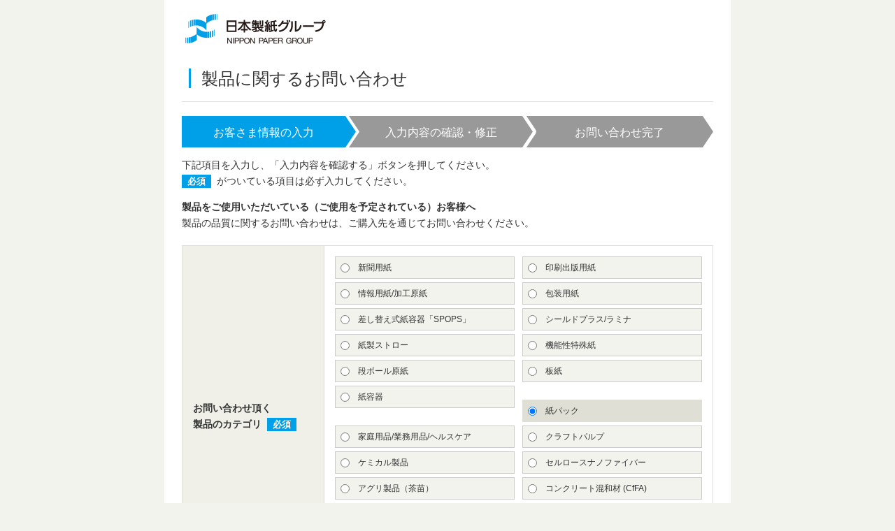

--- FILE ---
content_type: text/html;charset=UTF-8
request_url: https://reg34.smp.ne.jp/regist/is?SMPFORM=mh-qakap-fc572dcc0acaa928cfbed7aec6a37d29&input3=8
body_size: 30542
content:
<!DOCTYPE HTML>
<html lang="ja">
<head>
<meta charset="utf-8">
<title>製品に関するお問い合わせ｜日本製紙</title>
<meta name="description" content="こちらのページより製品に関するお問い合わせを承ります。">
<meta name="keywords" content="">
<meta name="viewport" content="width=800">
<meta name="format-detection" content="telephone=no">
<link rel="shortcut icon" href="/form/favicon.ico">
<link rel="stylesheet" href="https://i02.smp.ne.jp/u/nipponpapergroup/form/common/css/import.css" media="all">
<link rel="stylesheet" href="https://i02.smp.ne.jp/u/nipponpapergroup/form/common/css/print.css" media="print">
<link rel="stylesheet" href="https://i02.smp.ne.jp/u/nipponpapergroup/form/common/css/form.css" media="all">
<script src="https://i02.smp.ne.jp/u/nipponpapergroup/form/common/js/jquery.js"></script>
<script src="https://i02.smp.ne.jp/u/nipponpapergroup/form/common/js/common.js"></script>
<script src="https://i02.smp.ne.jp/u/nipponpapergroup/form/common/js/form.js"></script>
<!--[if lt IE 9]>
<script src="http://css3-mediaqueries-js.googlecode.com/svn/trunk/css3-mediaqueries.js"></script>
<script src="https://i02.smp.ne.jp/u/nipponpapergroup/form/common/js/html5shiv-printshiv.js"></script>
<![endif]-->
<!--[if (gte IE 6)&(lte IE 8)]>
<script src="https://i02.smp.ne.jp/u/nipponpapergroup/form/common/js/selectivizr.js"></script>
<![endif]-->
<!-- 201903追加ここから -->
<style type="text/css">
<!--
.infobox {
   height: 15em;     /* 高さを制限(※) */
   overflow: scroll;  /* スクロールバーを表示(※) */
   border: 1px solid;    /* 枠線を追加 */
   background-color: #ffffff; /* 背景色を追加 */
}

.C_box {
   font-size: 100%;
   font-weight:bold;
   padding: 20px;              /* 余白指定 */
}
}
-->
</style>
<!-- 201903追加ここまで -->
<script type="text/javascript"> 
<!--

function Hide(){ //201809PB修正
 if(document.getElementById("radio12").checked) {
  //「ケミカル製品」選択時
  document.getElementById('tr2').style.display = ""; //「ケミカル製品」用お問い合わせ内容欄表示
  document.getElementById('tr3').style.display = "none"; //201809PB追加「セルロースナノファイバー」用お問い合わせ内容欄非表示
  document.getElementById('tr4').style.display = "none"; //201809PB追加「セルロースナノファイバー」用ご利用区分欄非表示
 }else if(document.getElementById("radio13").checked){ //201809PB追加
  //「セルロースナノファイバー」選択時
  document.getElementById('tr2').style.display = "none"; //「ケミカル製品」用お問い合わせ内容欄非表示
  document.getElementById('tr3').style.display = ""; //「セルロースナノファイバー」用お問い合わせ内容欄表示
  document.getElementById('tr4').style.display = ""; //「セルロースナノファイバー」用ご利用区分欄表示
 }else{
  //それ以外
  document.getElementById('tr2').style.display = "none"; //「ケミカル製品」用お問い合わせ内容欄非表示
  document.getElementById('tr3').style.display = "none"; //201809PB追加「セルロースナノファイバー」用お問い合わせ内容欄非表示
  document.getElementById('tr4').style.display = "none"; //201809PB追加「セルロースナノファイバー」用ご利用区分欄非表示
 }
}

function must(){

 var flg = 0; //エラー有無flg
 var msg = ''; //エラーメッセージ格納

 var input5  = 'お問い合わせ内容を選択してください\n';
 var input24 = 'お問い合わせ内容を選択してください\n';
 var input23 = 'ご利用区分を選択してください\n';

 //お問い合わせ内容選択確認
 if(document.getElementById("radio12").checked){
  if(document.form.input5.value == ''){
   msg += input5;
   flg += 1;
  };
 }

 //201809PB追加
 if(document.getElementById("radio13").checked){
  //「セルロースナノファイバー」用お問い合わせ内容選択確認
  if(document.form.input24.value == ''){
   msg += input24;
   flg += 1;
  };

  //「セルロースナノファイバー」用ご利用区分選択確認
  if(document.form.input23.value == ''){
   msg += input23;
   flg += 1;
  };
 }

 if(flg > 0) {
  alert(msg);
  return false;
 } else if(flg == 0){
  document.form.submit();
  return;
 }


}
  
-->
</script>

</head>
<body class="form" onLoad="Hide();">
<div id="pageContainer">
 <div class="voiceGuide">
  <p>ページ内を移動するためのリンクです</p>
  <ul>
   <li><a href="#contents">ページ本文に移動します</a></li>
   <li><a href="#footer">フッター情報に移動します</a></li>
  </ul>
 </div>
 <header id="globalHeader" role="banner">
  <div id="header">
   <div class="headerWrap01">
    <h1 id="headerLogo"><a href="https://www.nipponpapergroup.com/"><img src="https://i02.smp.ne.jp/u/nipponpapergroup/form/common/images/header_logo01.gif" width="201" height="43" alt="日本製紙グループ　NIPPON PAPER GROUP"></a></h1>
    <!--headerWrap01-->
   </div>
   <!--header-->
  </div>
  <!--globalHeader-->
 </header>
 <div id="globalContents">
  <div id="contents" class="noAside">
   <div class="contentsWrap">
    <main id="main" role="main">
     <div class="mainWrap01">
      <h1 class="heading06"><span class="head">製品に関するお問い合わせ</span></h1>
      <div class="formWrap01">
       <form method="post" action="/regist/Reg2" name="form" id="inqProductsForm">
        <ul class="formFlow01 step3">
         <li class="on">お客さま情報の入力</li>
         <li>入力内容の確認・修正</li>
         <li>お問い合わせ完了</li>
        </ul>
        <p class="paragraph01">下記項目を入力し、「入力内容を確認する」ボタンを押してください。<br>
<span class="requiredIcon">必須</span>がついている項目は必ず入力してください。</p>
        <dl class="paragraph01">
         <dt class="txBold">製品をご使用いただいている（ご使用を予定されている）お客様へ</dt>
         <dd>製品の品質に関するお問い合わせは、ご購入先を通じてお問い合わせください。</dd>
        </dl>
        <fieldset id="inputSet">
         <legend>入力項目</legend>
         <div class="tableWrap01">
          <table class="tableLayout01 wFull">
           <colgroup>
            <col span="1" class="w030">
            <col span="1" class="w070">
           </colgroup>
           <tbody>
            <tr>
             <th class="cellLv1">お問い合わせ頂く<br>製品のカテゴリ<span class="requiredIcon">必須</span></th>
             <td>
              <ul class="listDivide dv2 equalHeight txSizeS">
               <li><label class="labelBox01 equalChildBox"><input type="radio" name="input3" value="1" id="radio1"  onClick="Hide();"><span class="txLabel">新聞用紙</span></label></li>
               <li><label class="labelBox01 equalChildBox"><input type="radio" name="input3" value="2" id="radio2"  onClick="Hide();"><span class="txLabel">印刷出版用紙</span></label></li>
               <li><label class="labelBox01 equalChildBox"><input type="radio" name="input3" value="3" id="radio3"  onClick="Hide();"><span class="txLabel">情報用紙/加工原紙</span></label></li>
               <li><label class="labelBox01 equalChildBox"><input type="radio" name="input3" value="9" id="radio9"  onClick="Hide();"><span class="txLabel">包装用紙</span></label></li>
               <li><label class="labelBox01 equalChildBox"><input type="radio" name="input3" value="16" id="radio16"  onClick="Hide();"><span class="txLabel">差し替え式紙容器「SPOPS」</span></label></li>
               <li><label class="labelBox01 equalChildBox"><input type="radio" name="input3" value="19" id="radio19"  onClick="Hide();"><span class="txLabel">シールドプラス/ラミナ</span></label></li>
               <li><label class="labelBox01 equalChildBox"><input type="radio" name="input3" value="21" id="radio21"  onClick="Hide();"><span class="txLabel">紙製ストロー</span></label></li>
               <li><label class="labelBox01 equalChildBox"><input type="radio" name="input3" value="6" id="radio6"  onClick="Hide();"><span class="txLabel">機能性特殊紙</span></label></li>
               <li><label class="labelBox01 equalChildBox"><input type="radio" name="input3" value="5" id="radio5"  onClick="Hide();"><span class="txLabel">段ボール原紙</span></label></li>
               <li><label class="labelBox01 equalChildBox"><input type="radio" name="input3" value="4" id="radio4"  onClick="Hide();"><span class="txLabel">板紙</span></label></li>
　　　　　　　 <li><label class="labelBox01 equalChildBox"><input type="radio" name="input3" value="20" id="radio20"  onClick="Hide();"><span class="txLabel">紙容器</span></label></li>
               <li><label class="labelBox01 equalChildBox"><input type="radio" name="input3" value="8" id="radio8" checked onClick="Hide();"><span class="txLabel">紙パック</span></label></li>
               <li><label class="labelBox01 equalChildBox"><input type="radio" name="input3" value="7" id="radio7"  onClick="Hide();"><span class="txLabel">家庭用品/業務用品/ヘルスケア</span></label></li>
               <li><label class="labelBox01 equalChildBox"><input type="radio" name="input3" value="11" id="radio11"  onClick="Hide();"><span class="txLabel">クラフトパルプ</span></label></li>
               <li><label class="labelBox01 equalChildBox"><input type="radio" name="input3" value="12" id="radio12"  onClick="Hide();"><span class="txLabel">ケミカル製品</span></label></li>
               <li><label class="labelBox01 equalChildBox"><input type="radio" name="input3" value="13" id="radio13"  onClick="Hide();"><span class="txLabel">セルロースナノファイバー</span></label></li>
               <li><label class="labelBox01 equalChildBox"><input type="radio" name="input3" value="14" id="radio14"  onClick="Hide();"><span class="txLabel">アグリ製品（茶苗）</span></label></li>
               <li><label class="labelBox01 equalChildBox"><input type="radio" name="input3" value="18" id="radio18"  onClick="Hide();"><span class="txLabel">コンクリート混和材 (CfFA)</span></label></li>
               <li><label class="labelBox01 equalChildBox"><input type="radio" name="input3" value="15" id="radio15"  onClick="Hide();"><span class="txLabel">木材・建材</span></label></li>
               <li><label class="labelBox01 equalChildBox"><input type="radio" name="input3" value="10" id="radio10"  onClick="Hide();"><span class="txLabel">エネルギー事業・バイオマス燃料</span></label></li>
               <li><label class="labelBox01 equalChildBox"><input type="radio" name="input3" value="22" id="radio22"  onClick="Hide();"><span class="txLabel">養牛用飼料</span></label></li>
             　<li><label class="labelBox01 equalChildBox"><input type="radio" name="input3" value="23" id="radio23"  onClick="Hide();"><span class="txLabel">Cu-TOP</span></label></li>
             　<li><label class="labelBox01 equalChildBox"><input type="radio" name="input3" value="17" id="radio17"  onClick="Hide();"><span class="txLabel">その他製品</span></label></li>
              </ul>
              <input type="hidden" value="" name="input3">
              
             </td>
            </tr>
            <tr id="tr2">
             <th class="cellLv1">お問い合わせ内容<span class="requiredIcon">必須</span></th>
             <td><select name="input5">
              <option value="">お問い合わせ内容を選択してください</option>
              <option value="1" >スーパークロン・アウローレン</option>
              <option value="2" >リグニン</option>
              <option value="3" >サンローズ</option>
              <option value="4" >KCフロック</option>
              <option value="5" >核酸・酵母エキス・酵母</option>
              <option value="6" >ステビア</option>
              <option value="7" >パルプ</option>
              <option value="8" >機能性フィルム</option>
              <option value="9" >セロビオース</option>
              <option value="10" >バイオマスエタノール</option>
              <option value="11" >その他</option>
             </select>
              
             </td>
            </tr>
<!-- 201809追加ここから -->
            <tr id="tr3">
             <th class="cellLv1">お問い合わせ内容<span class="requiredIcon">必須</span></th>
             <td><select name="input24">
              <option value="">お問い合わせ内容を選択してください</option>
              <option value="1" >樹脂</option>
              <option value="2" >ゴム</option>
              <option value="3" >塗料</option>
              <option value="4" >化粧品</option>
              <option value="5" >食品</option>
              <option value="6" >その他</option>
             </select>
              
             </td>
            </tr>
<!-- 201809追加ここまで -->
            <tr>
             <th class="cellLv1">ご意見・ご質問<span class="requiredIcon">必須</span></th>
             <td><textarea rows="5" class="w525" name="input7"></textarea>
              
             </td>
            </tr>
<!-- 201809追加ここから -->
            <tr id="tr4">
             <th class="cellLv1">ご利用区分<span class="requiredIcon">必須</span></th>
             <td><select name="input23">
              <option value="">ご利用区分を選択してください</option>
              <option value="1" >企業</option>
              <option value="2" >大学・公的機関</option>
              <option value="3" >個人</option>
             </select>
              
             </td>
            </tr>
<!-- 201809追加ここまで -->
            <tr>
             <th class="cellLv1">会社名・部署名・氏名<span class="requiredIcon">必須</span></th>
             <td><input type="text" class="w525" name="input8" value="">
              
             </td>
            </tr>
            <tr>
             <th class="cellLv1">ご住所</th>
             <td>
              <label for="zip" class="label01">郵便番号</label><input type="text" id="zip" class="w200" name="input9" value="">
              <br><span style="font-weight:normal!important; font-size:85%!important;">半角数字のみ、ハイフン不要</span>
              
              <label for="address" class="label01">都道府県・市区町村・番地</label><input type="text" id="address" class="w525" name="input10" value="">
              
             </td>
            </tr>
            <tr>
             <th class="cellLv1">電話番号<span class="requiredIcon">必須</span></th>
             <td><input type="text" class="w350" name="input11" value="">
              <br><span style="font-weight:normal!important; font-size:85%!important;">半角数字のみ、ハイフン不要</span>
              
             </td>
            </tr>
            <tr>
             <th class="cellLv1">メールアドレス<span class="requiredIcon">必須</span></th>
             <td><input type="text" id="mail" class="w350 placeholder" name="input12" value="">
              
             </td>
            </tr>
            <tr>
             <th class="cellLv1">ホームページURL</th>
             <td><input type="text" id="mail" class="w350 placeholder" name="input22" value=""><br><span style="font-weight:normal!important; font-size:85%!important;">（例）http://www.nipponpapergroup.com</span>
              
             </td>
            </tr>

           </tbody>
          </table>
          <!--tableWrap01-->
         </div>
        </fieldset>
        <p class="paragraph02 txBold">当サイト内でお客様が入力された個人情報は、「日本製紙　個人情報保護に関する基本方針」および<br>「ウェブサイトにおける個人情報の取り扱いについて」に基づき取り扱われます。詳細はリンク先をご参照ください。</p>
  <!-- 201903追加ここから -->
        <div class="infobox">
         
<section class="sectioning02" style="margin:10px 0 0 0;">

<section class="sectioning02">
<h2 class="heading02" id="ancPolicy">日本製紙　個人情報保護に関する基本方針</h2>
<p>私たち日本製紙株式会社（以下「日本製紙」）では、業務上使用する日本製紙のお客さま・取引関係者・従業員などの個人情報について、個人情報保護に関する法令およびその他の規範を遵守すべく、自主的な管理ルールおよび体制を確立しています。<br />本方針は、日本製紙の個人情報保護に関する最上位方針であり、私たちは本方針にしたがい各種対策を確実に実行することを宣言いたします。</p>
<dl class="descList01">
<dt>個人情報の取り扱いに関する安全宣言</dt>
<dd>
<ol class="orderList01">
<li><span class="type01">1.</span>日本製紙は、お客さま情報をはじめとした個人情報を適切・厳重に管理し、情報の漏えいや紛失、また不正なアクセスや破壊・改ざんが起きないよう、徹底した安全対策を講じます。</li>
<li><span class="type01">2.</span>日本製紙は、個人情報保護に関する法令およびその他の規範を遵守します。</li>
<li><span class="type01">3.</span>日本製紙は、個人情報および個人情報保護に関するお問い合わせに対して適切に対応します。</li>
<li><span class="type01">4.</span>日本製紙は、個人情報を適切に収集し、本人の事前承諾なしに第三者への提供を行いません。</li>
<li><span class="type01">5.</span>上記について、日本製紙は、全役員・従業員および関係者に周知徹底させて実行、改善、維持します。</li>
</ol>
</dd>
<dt>1.個人情報の利用目的の特定</dt>
<dd>
<p>日本製紙は、個人情報をつぎの目的で利用します。</p>
<ol class="orderList01">
<li><span class="type01">1.</span>日本製紙の製品・サービスに関わる適切な提案、情報の提供</li>
<li><span class="type01">2.</span>お客さまなどから請求のあった資料や情報の提供</li>
<li><span class="type01">3.</span>イベントや公募（キャンペーンなど）への応募者に対する連絡や説明、資料・情報・サービスの提供</li>
<li><span class="type01">4.</span>お客さまなどからのお問い合わせに関する対応</li>
<li><span class="type01">5.</span>日本製紙における雇用管理</li>
</ol>
</dd>
<dt>2.個人情報の利用範囲の制限</dt>
<dd>
<ol class="orderList01">
<li><span class="type01">1.</span>日本製紙グループ内での共同利用
<p>日本製紙は、利用目的の達成に必要な範囲内で、お客さま情報をはじめとした個人情報の共同利用をグループ内で行うことがあります。この場合、グループ各社においても、本方針に沿った管理の実行を促し徹底します。</p>
<p class="btnLink01"><a href="https://www.nipponpapergroup.com/about/group"><span>グループ企業一覧</span></a></p>
<dl class="paragraph01">
<dt class="txBold">共同利用する情報の項目</dt>
<dd>氏名、性別、生年月日、住所、電話番号、FAX番号、電子メールアドレス、ご契約や提案内容に関する製品・サービスに関する情報</dd>
</dl>
</li>
<li><span class="type01">2.</span>業務の委託先への提供
<p>日本製紙は、利用目的の達成に必要な範囲内で、必要最小限の個人情報を業務委託先に提供することがあります。この場合、業務委託先に対しても、本方針に沿った管理の実行を促し徹底します。</p>
</li>
<li><span class="type01">3.</span>第三者への提供
<p>日本製紙は、本人の事前承諾なしに個人情報をグループ各社および業務委託先以外の第三者に提供しません。<br />ただし、つぎの場合は、お客さまの事前承諾なしに第三者に個人情報を提供する場合があります。</p>
<ol class="orderList02 listChild">
<li><span class="type01">（1）</span>法令に基づく場合</li>
<li><span class="type01">（2）</span>人の生命、身体又は財産の保護のために必要がある場合であって、本人の承諾を得ることが困難である場合</li>
<li><span class="type01">（3）</span>公衆衛生の向上、又は児童の健全な育成のために特に必要がある場合であって、本人の承諾を得ることが困難である場合</li>
<li><span class="type01">（4）</span>国の機関、地方公共団体又はその委託を受けた者が法令の定める事務を遂行することに対して協力する必要がある場合であって、本人の承諾を得ることによって当該事務の遂行に支障を及ぼすおそれのある場合</li>
</ol>
</li>
</ol>
</dd>
<dt>3.個人情報の収集</dt>
<dd>
<p>日本製紙は、適正かつ合法的な方法により個人情報を収集します。</p>
<h2 id="ancGuideline"><a href="https://www.nipponpapergroup.com/mt_pdf/%E6%97%A5%E6%9C%AC%E8%A3%BD%E7%B4%99%20%E7%89%B9%E5%AE%9A%E5%80%8B%E4%BA%BA%E6%83%85%E5%A0%B1%E5%9F%BA%E6%9C%AC%E6%96%B9%E9%87%9D.pdf">日本製紙　特定個人情報等の適正な取扱いに関する基本方針</a></h2>
</dd>
<dt>4.情報管理および安全対策</dt>
<dd>
<ol class="orderList01">
<li><span class="type01">1.</span>日本製紙は、個人情報を適切・厳重に管理し、情報の漏えいや紛失、また不正なアクセスや破壊・改ざんが起きないよう、徹底した安全対策を講じます。</li>
<li><span class="type01">2.</span>日本製紙は、各部門長が管理推進役を担い、個人情報を適切に取り扱うよう全従業員に対し教育・啓発活動を実施します。</li>
<li><span class="type01">3.</span>日本製紙は、個人情報を提供する業務委託先に対し、委託先が個人情報を適切に取り扱うことを定めた契約を締結し、定期的にその管理状況を確認します。</li>
</ol>
</dd>
<dt>5.個人情報取扱事業者および共同利用される個人情報の管理責任者</dt>
<dd>
<p>名称：日本製紙株式会社</p>
<p>住所：<a href="https://www.nipponpapergroup.com/about/corporate/">こちらをご覧ください。</a></p>
<p>代表者の氏名：<a href="https://www.nipponpapergroup.com/about/corporate/officers/">こちらをご覧ください。</a></p>
<dl class="paragraph01">
<dd></dd>
</dl>
</dd>
<dt>6.個人情報に関するお問い合わせ</dt>
<dd>
<p>日本製紙は、個人情報の開示などに関するお問い合わせ窓口を設置し、法令にしたがい遅滞なく合理的な範囲で対応いたします。</p>
<dl class="paragraph01">
<dt class="txBold">日本製紙個人情報お問い合わせ窓口</dt>
<dd>
<p>日本製紙株式会社　総務・人事本部　総務部</p>
<p>電話番号：03-6665-1008 電話受付時間：9:30～12:00、13:00～17:00</p>
<ul class="noteList01 mt0">
<li><span class="kome">※</span>当社定休日（原則として、土・日、祝祭日）を除きます。</li>
</ul>
</dd>
</dl>
</dd>
<dt>7.本方針の変更</dt>
<dd>
<p>この基本方針は必要に応じ変更することがあります。最新の内容は本ウェブサイトでご確認いただけます。</p>
</dd>
</dl>
<p class="paragraph01">2005年4月1日制定<br />2022年4月1日改定<br />日本製紙株式会社</p>
<!--sectioning02--></section><section class="sectioning02">
<h2 class="heading02" id="ancPrivacy">ウェブサイトにおける個人情報の取り扱いについて</h2>
<p>本ウェブサイトを通じてご提供いただいたお客さまの個人情報は、「日本製紙　個人情報保護に関する基本方針」にしたがい厳重な管理を行います。</p>
<dl class="descList01">
<dt>お客さま自らご提供いただく個人情報について</dt>
<dd>
<p>本ウェブサイトでは、「お客さまなどから請求のあった資料や情報の提供」などのため、お客さまのお名前（会社名）・ご住所・電話番号・電子メールアドレスといった個人情報を、お客さまよりご提供いただきます。<br />また、お客さまのご要望に対して合致した情報を提供するなどの目的で、上記以外の個人情報をお伺いする場合がございますが、この場合は一部の必須項目を除き、お客さまの任意で情報提供いただくものです。</p>
</dd>
<dt>個人情報の管理について</dt>
<dd>
<p>日本製紙は、本ウェブサイトのご利用にあたってお客さまからご提供いただいた個人情報を、紛失、き損することのないよう厳重なデータ管理を行います。<br />また、お客さまの個人情報は、本ウェブサイト管理責任者のみアクセス可能な環境下に保管し、第三者に漏えい、または外部から改変されることのないよう、厳重なセキュリティの確保・向上に努めます。<br />本ウェブサイトの運営にかかる業務、またはお客さまの個人情報の利用・管理などにかかる業務を社外に委託する場合は、当該委託先による個人情報の取り扱いについて厳正に監督・管理いたします。</p>
</dd>
<dt>統計ツールの利用</dt>
<dd>
<p>本ウェブサイトでは、お客様全体のアクセス動向を把握するための統計ツールを使用しているページがあります。この統計ツールにより得られた情報は、本ウェブサイトの改善などの目的に利用させていただきます。</p>
</dd>
<dt>ウェブサイトからのリンクについて</dt>
<dd>
<p>本ウェブサイトは、他のウェブサイトへリンクを設定している箇所がありますが、リンクサイトにおける個人情報などの保護について責任を負うものではありません。<br />リンクサイトでの個人情報の取り扱いについては、リンクサイトにてお客さまご自身でご確認ください。</p>
</dd>
<dt>ウェブサイトにおける個人情報に関するお問い合わせ</dt>
<dd>
<p>本ウェブサイトにおいて、お客さまがご自身の個人情報について確認・変更を希望される場合には、個人情報をご提供いただいた担当窓口にお願いいたします。<br />窓口が設置されていない場合、もしくはわからない場合は<a class="txLine" href="https://reg34.smp.ne.jp/regist/is?SMPFORM=mh-qakao-f7d25eaad69fe939418851d668d347ac&amp;input1=1" target="_blank">お問い合わせフォーム<img width="12" height="10" class="linkIcon01" alt="Open in a new window" src="https://www.nipponpapergroup.com/common/images/com_link_ic02.gif" /></a>にてお問い合わせください。</p>
</dd>
</dl>
<p class="paragraph01">この規定は必要に応じ変更することがあります。最新の内容は本ウェブサイトでご確認いただけます。</p>
<!--sectioning02--></section>
        </div>
        <div class="C_box">
      <td class="data">
       <input type="checkbox" name="input25" value="1" >上記の内容に同意する<span class="requiredIcon">必須</span><br>
       <input type="hidden" value="" name="input25">
       
      </td>
     </div>
  <!-- 201903追加ここまで -->
        <div class="formSubmit">
               <!-- 文字コード判定：英語サイトの場合は削除してください -->
       <input type="hidden" name="detect" value="判定">
<!-- HIDDEN_PARAM START -->
<input type="hidden" name="SMPFORM" value="mh-qakap-fc572dcc0acaa928cfbed7aec6a37d29">
<input type="hidden" name="mode" value="0">
<input type="hidden" name="input3" value="8">
<input type="hidden" name="consentDate" value="now">
<input type="hidden" name="number" value="">
<!-- HIDDEN_PARAM END -->
         <p class="confirmBtn btnLink02"><a href="#" onClick="return must();"><span>　入力内容を確認する</span></a></p>
          <!--formSubmit-->
        </div>
        <dl class="sslSecured">
         <dt><script type="text/javascript" src="https://seal.verisign.com/getseal?host_name=reg34.smp.ne.jp&amp;size=S&amp;use_flash=YES&amp;use_transparent=YES&amp;lang=ja"></script></dt>
         <dd>お客様が入力された情報は、高度なSSL暗号化通信によって保護されます。</dd>
         <!--sslSecured-->
        </dl>
       </form>
       <!--formWrap01-->
      </div>
      <!--mainWrap01-->
     </div>
     <!--main-->
    </main>
    <!--contentsWrap-->
   </div>
   <!--contents-->
  </div>
  <!--globalContents-->
 </div>
 <footer id="globalFooter" role="contentinfo">
  <div id="footer">
   <p id="pageTopBtn"><a href="#pageContainer"><img src="https://i02.smp.ne.jp/u/nipponpapergroup/form/common/images/com_bt01.png" width="70" height="80" alt="ページ上部へ"></a></p>
   <div class="footerWrap02">
    <div id="footerInfo">
     <p id="copyright"><small>Copyright &copy; NIPPON PAPER INDUSTRIES CO., LTD.</small></p>
     <!--footerInfo-->
    </div>
    <!--footerWrap02-->
   </div>
   <!--footer-->
  </div>
  <!--globalFooter-->
 </footer>
 <div class="voiceGuide">
  <p>ページの終わりです</p>
  <ul>
   <li><a href="#header">ヘッダー情報に戻ります</a></li>
   <li><a href="#pageContainer">ページの先頭に戻ります</a></li>
  </ul>
 </div>
 <!--pageContainer-->
</div>
</body>
</html>


--- FILE ---
content_type: text/css
request_url: https://i02.smp.ne.jp/u/nipponpapergroup/form/common/css/import.css
body_size: 542
content:
@charset "utf-8";

/* ======================================================
 * import.css
 * ------------------------------------------------------
 * Import Css
====================================================== */

/* Import Css
------------------------------------------------------ */
@import "https://i02.smp.ne.jp/u/nipponpapergroup/form/common/css/base.css";
@import "https://i02.smp.ne.jp/u/nipponpapergroup/form/common/css/layout.css";
@import "https://i02.smp.ne.jp/u/nipponpapergroup/form/common/css/contents.css";

--- FILE ---
content_type: text/css
request_url: https://i02.smp.ne.jp/u/nipponpapergroup/form/common/css/form.css
body_size: 2448
content:
@charset "utf-8";

/* ======================================================
 * form.css
 * ------------------------------------------------------
 * LAYOUT ***********************************************
 * Page
 * Header
 * Contents
 * Footer
 * CONTENTS *********************************************
 * Costom Parts
 * Input Parts
 * Form Parts
 * Error Parts
 * ClearFix
====================================================== */

/********************************************************

 LAYOUT

********************************************************/

/* Page
------------------------------------------------------ */
body.form {
	background: #f3f3ee;
}

.form #pageContainer {
	width: 760px;
	margin: 0 auto;
	padding: 0 25px;
	background: #ffffff;
}


/* Header
------------------------------------------------------ */
/*----- headerWrap01 -----*/
.form .headerWrap01 {
	width: 760px;
	height: 83px;
}
/* headerLogo */
.form .headerWrap01 #headerLogo {
	padding: 20px 0 0 5px;
}


/* Contents
------------------------------------------------------ */
.form #globalContents {
	background: #ffffff;
}

/*----- contentsWrap -----*/
.form .contentsWrap {
	width: 760px;
	padding-top: 10px;
}
/*** main ***/
/* mainWrap01 */
.form .mainWrap01 {
	padding: 0;
}


/* Footer
------------------------------------------------------ */
.form #globalFooter {
	background: #ffffff none;
}

/*----- footerWrap02 -----*/
/*** footerInfo ***/
.form .footerWrap02 #footerInfo {
	width: 760px;
	height: 51px;
	padding: 0;
	border-top: 1px solid #dfdfd7;
	background: none;
}
/* copyright */
.form .footerWrap02 #footerInfo #copyright {
	float: none;
	padding: 20px 0 0 0;
	text-align: center;
}


/********************************************************

 CONTENTS

********************************************************/

/* Costom Parts
------------------------------------------------------ */
/* listDivide */
.form .listDivide.dv2 {
	margin-right: -2%;
}
.form .listDivide.dv2 > li {
	width: 48%;
	margin-right: 2%;
}

/* tableLayout01 */
.form .tableLayout01 tbody th,
.form .tableLayout01 tbody td {
	padding: 15px;
}


/* Input Parts
------------------------------------------------------ */
/*----- base -----*/
input[type="text"],
textarea {
	padding: 10px 15px;
	border: 1px solid #a7a6aa;
	-webkit-box-sizing: border-box;
	   -moz-box-sizing: border-box;
	    -ms-box-sizing: border-box;
	     -o-box-sizing: border-box;
          box-sizing: border-box;
	background: #ffffff;
	color: #333333;
	font-family: "ヒラギノ角ゴ Pro W3", "Hiragino Kaku Gothic Pro", メイリオ, Meiryo, "ＭＳ Ｐゴシック","MS PGothic", sans-serif;
	font-size: 14px;
	font-size: 1.4rem;
}
textarea {
	width: 525px;
	padding: 10px 5px 10px 10px;
}
select {
	padding: 10px 2px;
	border: 1px solid #cccccc;
	-webkit-box-sizing: border-box;
	   -moz-box-sizing: border-box;
	    -ms-box-sizing: border-box;
	     -o-box-sizing: border-box;
          box-sizing: border-box;
	background: #ffffff;
	color: #333333;
	font-family: "ヒラギノ角ゴ Pro W3", "Hiragino Kaku Gothic Pro", メイリオ, Meiryo, "ＭＳ Ｐゴシック","MS PGothic", sans-serif;
	font-size: 14px;
	font-size: 1.4rem;
}
input[type="checkbox"] {
	float: left;
	margin: 0 12px 0 0;
}
:root input[type="checkbox"] {  /* IE以外 */
	margin-top: 0.3em;
}
input[type="radio"] {
	float: left;
	margin: 0 12px 0 0;
}
:root input[type="radio"] {  /* IE以外 */
	margin-top: 0.3em;
}
@media screen and (-ms-high-contrast: active), (-ms-high-contrast: none) {  /* for IE10 */
input[type="checkbox"] {
	margin-top: 0 !important;
}
input[type="radio"] {
	margin-top: 0 !important;
}
}

/* placeholder */
input[type="text"].placeholder {
	color: #333333;
}
input[type="text"].placeholder.noFocus {
	color: #aaaaaa;
}

/* width */
input.w100 { width: 100px !important; }
input.w200 { width: 200px !important; }
input.w350 { width: 350px !important; }
input.w525 { width: 525px !important; }

/*----- label -----*/
/* label01 */
.label01 {
	display: block;
	margin: 1em 0 0.25em;
}
/* labelBox01 */
.labelBox01 {
	display: block;
	width: 300px;
	padding: 5px 7px;
	border: 1px solid #cccccc;
	-webkit-box-sizing: border-box;
	   -moz-box-sizing: border-box;
	    -ms-box-sizing: border-box;
	     -o-box-sizing: border-box;
          box-sizing: border-box;
	background: #f3f3ee;
	cursor: pointer;
}
.labelBox01.checked {
	border: 1px solid #dfdfd5;
	background: #dfdfd5;
}
.labelBox01 + .labelBox01 {
	margin-top: 5px;
}
.labelBox01 .txLabel {
	display: block;
	overflow: hidden;
	*zoom: 1;
}
[class^="formWrap"] .listDivide > li {
	margin-top: 5px;
}
[class^="formWrap"] .listDivide.dv2 > li:nth-child(odd) {
	clear: left;
}
[class^="formWrap"] .listDivide.dv2 > li:nth-child(1),
[class^="formWrap"] .listDivide.dv2 > li:nth-child(2) {
	margin-top: 0;
}
[class^="formWrap"] .listDivide > li .labelBox01 {
	width: 100%;
}


/* Form Parts
------------------------------------------------------ */
/*----- formWrap -----*/
[class^="formWrap"] {
	clear: both;
}
[class^="formWrap"] > *:first-child {
	margin-top: 0 !important;
}
.formWrap01 {
}

/*** form ***/
form[id*="Form"] {
	clear: both;
	margin: 20px 0 0 0;
}
form[id*="Form"] fieldset {
	clear: both;
	margin: 20px 0 0 0;
}
form[id*="Form"] fieldset > .tableWrap01 {
	margin-top: 0;
}
/* applyForm */
#applyForm {
}
#applyForm #inputSet {
}
/* inqGroupForm */
#inqGroupForm {
}
#inqGroupForm #inputSet {
}
/* inqProductsForm */
#inqProductsForm {
}
#inqProductsForm #inputSet {
}
/* irNewsForm */
#irNewsForm {
}
#irNewsForm #inputSet {
}

/* formFlow */
.formFlow01 {
	clear: both;
	display: table;
	width: 100%;
	margin: 20px 0 0 0;
}
.formFlow01 > li {
	position: relative;
	float: left;
	display: block;
	height: 45px;
	padding: 10px 20px 0 0;
	-webkit-box-sizing: border-box;
	   -moz-box-sizing: border-box;
	    -ms-box-sizing: border-box;
	     -o-box-sizing: border-box;
          box-sizing: border-box;
	background: #999999 url(https://i02.smp.ne.jp/u/nipponpapergroup/form/common/images/com_form_bg01.png) no-repeat 100% 0;
	color: #ffffff;
	font-size: 16px;
	font-size: 1.6rem;
	text-align: center;
}
.formFlow01 > li:last-child {
	padding-right: 15px;
	background-image: url(https://i02.smp.ne.jp/u/nipponpapergroup/form/common/images/com_form_bg04.png) !important;
}
.formFlow01.step3 > li {
	width: 253px;
}
.formFlow01.step3 > li:first-child {
	width: 254px;
}
.formFlow01 > li.on {
	background: #00a0e9 url(https://i02.smp.ne.jp/u/nipponpapergroup/form/common/images/com_form_bg02.gif) no-repeat 100% 0;
}
.formFlow01 > li.on:before {
	content: "";
	position: absolute;
	left: -20px;
	top: 0;
	display: block;
	width: 20px;
	height: 45px;
	background: url(https://i02.smp.ne.jp/u/nipponpapergroup/form/common/images/com_form_bg03.gif) no-repeat 0 0;
}
.formFlow01 > li.on:first-child:before {
	background: none;
}

/* formSubmit */
.formSubmit {
	clear: both;
	margin: 20px 0 0 0;
	text-align: center;
}
.formSubmit > [class*="Btn"] {
	display: inline-block;
}
.formSubmit [class*="Btn"] + [class*="Btn"] {
	margin-left: 20px;
}
.formSubmit .confirmBtn.btnLink02 a span,
.formSubmit .correctBtn.btnLink02 a span,
.formSubmit .submitBtn.btnLink02 a span,
.formSubmit .toTopBtn.btnLink02 a span {
	font-size: 16px;
	font-size: 1.6rem;
}

/* requiredIcon */
.requiredIcon {
	display: inline-block;
	height: 19px;
	margin: 0 8px 0 0;
	padding: 0 8px;
	background: #00a0e9;
	color: #ffffff;
	font-size: 13px;
	font-size: 1.3rem;
	font-weight: bold;
	line-height: 19px;
	text-align: center;
}
.tableLayout01 .requiredIcon {
	margin: 0 0 0 8px;
}

/* sslSecured */
.sslSecured {
	clear: both;
	margin: 25px 0 0 0;
	text-align: center;
}
.sslSecured > dt {
	display: inline-block;
	vertical-align: middle;
}
.sslSecured > dd {
	display: inline-block;
	padding: 0 0 0 13px;
	font-size: 12px;
	font-size: 1.2rem;
	vertical-align: middle;
}


/* Error Parts
------------------------------------------------------ */
/* errorContent */
.errorContent {
	clear: both;
	display: block;
	margin: 1px 0 0 0;
	padding: 7px 0 0 0;
	background: url(https://i02.smp.ne.jp/u/nipponpapergroup/form/common/images/com_form_bg05.png) no-repeat 17px 0;
}
.errorContent .errorList {
	display: inline-block;
	padding: 5px 10px;
	background: #cc0033;
}
.errorContent .errorList > li {
	margin: 3px 0 0 0;
	color: #ffffff;
	font-size: 12px;
	font-size: 1.2rem;
	font-weight: bold;
}


/* ClearFix
------------------------------------------------------ */
.labelBox01:after {
	content: "";
	display: block;
	clear: both;
}

.labelBox01 {
	zoom: 1;
}


--- FILE ---
content_type: text/css
request_url: https://i02.smp.ne.jp/u/nipponpapergroup/form/common/css/base.css
body_size: 2658
content:
@charset "utf-8";

/* ======================================================
 * base.css
 * ------------------------------------------------------
 * Global Reset (html5doctor.com)
 * Costom Reset
 * For Reader
 * Base Setting
 * Utility Setting
 * Print Setting
====================================================== */

/* Global Reset (html5doctor.com)
 * - Author: Richard Clark - http://richclarkdesign.com
------------------------------------------------------ */
/*----- for HTML5 -----*/
html, body, div, span, object, iframe,
h1, h2, h3, h4, h5, h6, p, blockquote, pre,
abbr, address, cite, code,
del, dfn, em, img, ins, kbd, q, samp,
small, strong, sub, sup, var,
b, i,
dl, dt, dd, ol, ul, li,
fieldset, form, label, legend,
table, caption, tbody, tfoot, thead, tr, th, td,
article, aside, dialog, figure, footer, header,
hgroup, menu, nav, section,
time, mark, audio, video {
	margin:0;
	padding:0;
	border:0;
	outline:0;
	font-size:100%;
	vertical-align:baseline;
	background:transparent;
}
body {
	line-height:1;
}
article, aside, dialog, figure, footer, header,
hgroup, nav, section {
	display:block;
}
address, caption, cite, code, dfn, em, strong, th, var {
	font-style: normal;
	font-weight: normal;
}
ul, ol {
	list-style:none;
}
blockquote, q {
	quotes:none;
}
blockquote:before, blockquote:after,
q:before, q:after {
	content:'';
	content:none;
}
a {
	margin:0;
	padding:0;
	border:0;
	font-size:100%;
	vertical-align:baseline;
	background:transparent;
}
ins {
	background-color:#ff9;
	color:#000;
	text-decoration:none;
}
mark {
	background-color:#ff9;
	color:#000;
	font-style:italic;
	font-weight:bold;
}
del {
	text-decoration: line-through;
}
abbr[title], dfn[title] {
	border-bottom:1px dotted #000;
	cursor:help;
}
table {
	border-collapse:collapse;
	border-spacing:0;
}
hr {
	display:block;
	height:1px;
	border:0;
	border-top:1px solid #cccccc;
	margin:1em 0;
	padding:0;
}
input, select {
	vertical-align:middle;
}

/* Costom Reset
------------------------------------------------------ */
/*----- for HTML5 -----*/
main {
	margin:0;
	padding:0;
	border:0;
	outline:0;
	font-size:100%;
	vertical-align:baseline;
	background:transparent;
}
h1, h2, h3, h4, h5, h6 {
	font-weight: normal;
}
hr, legend {
	display: none;
}
time {
	display: block;
}
sub, sup{ 
	position: relative;
	font-size: 10px;
	font-size: 1rem;
	line-height: 1;
}
sup {
	top: -0.5em;
}
sub {
	bottom: -0.25em;
}
img {
	vertical-align: top;
}


/* For Reader
------------------------------------------------------ */
/* voiceGuide */
.voiceGuide {
	display: block;
	position: absolute;
	top: 0;
	left: 0;
	width: 1px;
	height: 1px;
	padding: 0;
	margin: 0;
	overflow: hidden;
}


/* Base Setting
------------------------------------------------------ */
/*----- for HTML5 -----*/
/* page */
html {
	font-size: 62.5%;
	overflow-y: scroll;
	-webkit-text-size-adjust: 100%;
	    -ms-text-size-adjust: 100%;
}
body {
	color: #333333;
	font-size: 14px;
	font-size: 1.4rem;
	font-family: "ヒラギノ角ゴ Pro W3", "Hiragino Kaku Gothic Pro", メイリオ, Meiryo, "ＭＳ Ｐゴシック","MS PGothic", sans-serif;
	line-height: 1.7;
}

/* link */
a:link {
	color: #2f7ab4;
	text-decoration: none;
}
a:visited {
	color: #993366;
	text-decoration: none;
}
a:hover {
	color: #2f7ab4;
	text-decoration: underline;
}
a:active {
	color: #2f7ab4;
	text-decoration: underline;
}

/* imgover */
img.imgover:hover {
	opacity: 0.8;
	filter: alpha(opacity=80);
	-ms-filter: "alpha(opacity=80)";
	zoom: 1;
}


/* Utility Setting
------------------------------------------------------ */
/*----- margin -----*/
/* margin-top */
.mt0 { margin-top: 0 !important; }
.mt5 { margin-top: 5px !important; }
.mt10 { margin-top: 10px !important; }
.mt15 { margin-top: 15px !important; }
.mt20 { margin-top: 20px !important; }
.mt25 { margin-top: 25px !important; }
.mt30 { margin-top: 30px !important; }
.mt35 { margin-top: 35px !important; }
.mt40 { margin-top: 40px !important; }
.mt45 { margin-top: 45px !important; }
.mt50 { margin-top: 50px !important; }
/* margin-right */
.mr0 { margin-right: 0 !important; }
.mr5 { margin-right: 5px !important; }
.mr10 { margin-right: 10px !important; }
.mr15 { margin-right: 15px !important; }
.mr20 { margin-right: 20px !important; }
.mr25 { margin-right: 25px !important; }
.mr30 { margin-right: 30px !important; }
.mr35 { margin-right: 35px !important; }
.mr40 { margin-right: 40px !important; }
.mr45 { margin-right: 45px !important; }
.mr50 { margin-right: 50px !important; }
/* margin-bottom */
.mb0 { margin-bottom: 0 !important; }
.mb5 { margin-bottom: 5px !important; }
.mb10 { margin-bottom: 10px !important; }
.mb15 { margin-bottom: 15px !important; }
.mb20 { margin-bottom: 20px !important; }
.mb25 { margin-bottom: 25px !important; }
.mb30 { margin-bottom: 30px !important; }
.mb35 { margin-bottom: 35px !important; }
.mb40 { margin-bottom: 40px !important; }
.mb45 { margin-bottom: 45px !important; }
.mb50 { margin-bottom: 50px !important; }
/* margin-left */
.ml0 { margin-left: 0 !important; }
.ml5 { margin-left: 5px !important; }
.ml10 { margin-left: 10px !important; }
.ml15 { margin-left: 15px !important; }
.ml20 { margin-left: 20px !important; }
.ml25 { margin-left: 25px !important; }
.ml30 { margin-left: 30px !important; }
.ml35 { margin-left: 35px !important; }
.ml40 { margin-left: 40px !important; }
.ml45 { margin-left: 45px !important; }
.ml50 { margin-left: 50px !important; }

/*----- padding -----*/
/* padding-top */
.pt0 { padding-top: 0 !important; }
.pt5 { padding-top: 5px !important; }
.pt10 { padding-top: 10px !important; }
.pt15 { padding-top: 15px !important; }
.pt20 { padding-top: 20px !important; }
.pt25 { padding-top: 25px !important; }
.pt30 { padding-top: 30px !important; }
.pt35 { padding-top: 35px !important; }
.pt40 { padding-top: 40px !important; }
.pt45 { padding-top: 45px !important; }
.pt50 { padding-top: 50px !important; }
/* padding-right */
.pr0 { padding-right: 0 !important; }
.pr5 { padding-right: 5px !important; }
.pr10 { padding-right: 10px !important; }
.pr15 { padding-right: 15px !important; }
.pr20 { padding-right: 20px !important; }
.pr25 { padding-right: 25px !important; }
.pr30 { padding-right: 30px !important; }
.pr35 { padding-right: 35px !important; }
.pr40 { padding-right: 40px !important; }
.pr45 { padding-right: 45px !important; }
.pr50 { padding-right: 50px !important; }
/* padding-bottom */
.pb0 { padding-bottom: 0 !important; }
.pb5 { padding-bottom: 5px !important; }
.pb10 { padding-bottom: 10px !important; }
.pb15 { padding-bottom: 15px !important; }
.pb20 { padding-bottom: 20px !important; }
.pb25 { padding-bottom: 25px !important; }
.pb30 { padding-bottom: 30px !important; }
.pb35 { padding-bottom: 35px !important; }
.pb40 { padding-bottom: 40px !important; }
.pb45 { padding-bottom: 45px !important; }
.pb50 { padding-bottom: 50px !important; }
/* padding-left */
.pl0 { padding-left: 0 !important; }
.pl5 { padding-left: 5px !important; }
.pl10 { padding-left: 10px !important; }
.pl15 { padding-left: 15px !important; }
.pl20 { padding-left: 20px !important; }
.pl25 { padding-left: 25px !important; }
.pl30 { padding-left: 30px !important; }
.pl35 { padding-left: 35px !important; }
.pl40 { padding-left: 40px !important; }
.pl45 { padding-left: 45px !important; }
.pl50 { padding-left: 50px !important; }

/*----- border -----*/
.noBorder {	border: none !important; }
.noBdTop {	border-top: none !important; }
.noBdRight {	border-right: none !important; }
.noBdBottom {	border-bottom: none !important; }
.noBdLeft {	border-left: none !important; }

/*----- width -----*/
.w005 {	width: 5%; }
.w010 {	width: 10%; } 
.w015 {	width: 15%; }
.w020 {	width: 20%; } 
.w025 {	width: 25%; }
.w030 {	width: 30%; }
.w033 {	width: 33.3%; } 
.w035 {	width: 35%; }
.w040 {	width: 40%; } 
.w045 {	width: 45%; }
.w050 {	width: 50%; } 
.w055 {	width: 55%; }
.w060 {	width: 60%; } 
.w065 {	width: 65%; }
.w070 {	width: 70%; } 
.w075 {	width: 75%; }
.w080 {	width: 80%; } 
.w085 {	width: 85%; }
.w090 {	width: 90%; } 
.w095 {	width: 95%; }
.wFull {
	width: 100%;
	height: auto;
}

/*----- align -----*/
/* text-align */
.alLeft { text-align: left !important; }
.alCenter { text-align: center !important; }
.alRight { text-align: right !important; }
/* vertical-align */
.alTop { vertical-align: top !important; }
.alMiddle { vertical-align: middle !important; }
.alBottom { vertical-align: bottom !important; }

/*----- clear -----*/
/* clear */
.clBoth { clear: both !important; }
.clLeft { clear: left !important; }
.clRight { clear: right !important; }
.clNone {	clear: none !important; }

/*----- float -----*/
/* float */
.flLeft {	float: left !important; }
.flRight { float: right !important; }
.flNone {	float: none !important; }

/*----- display -----*/
.inlBlock {
	display: inline-block !important;
	*display: inline !important;
	*zoom: 1;
}

/*----- overFlow -----*/
.ovfHidden {
	overflow: hidden !important;
	*zoom: 1;
}

/*----- whiteSpace -----*/
.nowrap {
	white-space: nowrap !important;
}


/* Print Setting
------------------------------------------------------ */
/*
@media print {
}
*/


--- FILE ---
content_type: text/css
request_url: https://i02.smp.ne.jp/u/nipponpapergroup/form/common/css/layout.css
body_size: 2266
content:
@charset "utf-8";

/* ======================================================
 * layout.css
 * ------------------------------------------------------
 * Page
 * Header
 * Navigation
 * Contents
 * Footer
 * ClearFix
====================================================== */

/* Page
------------------------------------------------------ */
#pageContainer {
}

/* Header
------------------------------------------------------ */
#globalHeader {
	clear: both;
	background: #ffffff;
}
#header {
	clear: both;
}

/*----- headerWrap01 -----*/
.headerWrap01 {
	clear: both;
	width: 1002px;
	height: 72px;
	margin: 0 auto;
}
/* headerLogo */
.headerWrap01 #headerLogo {
	float: left;
	padding: 13px 0 0 0;
}
/* headerSearch */
.headerWrap01 #headerSearch {
	float: right;
	padding: 21px 0 0 15px;
}
.siteSearch {
}
.siteSearch #SS_searchForm {
}
.siteSearch #SS_searchForm #SS_searchQuery {
	float: left;
	display: block;
	width: 150px;
	height: 26px;
	padding: 3px;
	border: 1px solid #cccccc;
	border-right: none;
	-webkit-box-sizing: border-box;
	   -moz-box-sizing: border-box;
	    -ms-box-sizing: border-box;
	     -o-box-sizing: border-box;
          box-sizing: border-box;
	background: #ffffff;
	color: #333333;
	font-family: "ヒラギノ角ゴ Pro W3", "Hiragino Kaku Gothic Pro", メイリオ, Meiryo, "ＭＳ Ｐゴシック","MS PGothic", sans-serif;
	font-size: 14px;
	font-size: 1.4rem;
}
.siteSearch #SS_searchForm #SS_searchSubmit {
	float: left;
	display: block;
}
/* headerUtility */
.headerWrap01 #headerUtility {
	float: right;
	padding: 27px 0 0 15px;
}
.headerWrap01 #headerUtility .utilityMenu {
}
.headerWrap01 #headerUtility .utilityMenu > li {
	float: right;
	font-size: 12px;
	font-size: 1.2rem;
	line-height: 1;
}
.headerWrap01 #headerUtility .utilityMenu > li + li {
	margin: 0 11px 0 0;
	padding: 0 14px 0 0;
	border-right: 1px solid #cdcdcd;
}
.headerWrap01 #headerUtility .utilityMenu > li > a {
	color: #333333;
	white-space: nowrap;
}


/* Navigation
------------------------------------------------------ */
#globalNavi {
	clear: both;
	width: 100%;
	height: 55px;
	border-top: 1px solid #efefef;
	background: #ffffff;
}
#globalNavi.fixed {
	position: fixed;
	top: 0;
	height: 50px;
	border-top: 1px solid #ffffff;
	border-bottom: 1px solid #efefef;
	z-index: 9999;
}

/*----- navigation -----*/
#navigation {
	clear: both;
	width: 1002px;
	margin: 0 auto;
}
/* siteLogo */
#navigation .siteLogo {
	display: none;
}
.fixed #navigation .siteLogo {
	display: block;
	float: left;
	padding: 8px 11px 0 33px;
}
/* siteMenu */
#navigation .siteMenu {
}
.fixed #navigation .siteMenu {
	float: left;
}
#navigation .siteMenu > li {
	float: left;
	margin: -1px 0 0 0;
	border-top: 1px solid #efefef;
}
.fixed #navigation .siteMenu > li {
	margin-top: 0;
	border-top: 1px solid #ffffff;
}
#navigation .siteMenu > li.on {
	border-top: 1px solid #00a0e9;
}
#navigation .siteMenu > li a {
	display: table-cell;
	height: 55px;
	border-top: 4px solid #ffffff;
	-webkit-box-sizing: border-box;
	   -moz-box-sizing: border-box;
	    -ms-box-sizing: border-box;
	     -o-box-sizing: border-box;
          box-sizing: border-box;
	color: #333333;
	font-size: 16px;
	font-size: 1.6rem;
	text-align: center;
	vertical-align: middle;
}
.fixed #navigation .siteMenu > li a {
	color: #818181;
	height: 47px;
	font-size: 14px;
	font-size: 1.4rem;
}
#navigation .siteMenu > li a:hover {
	color: #2f7ab4;
	text-decoration: none;
}
#navigation .siteMenu > li.on > em a {
	border-top: 4px solid #00a0e9;
	text-decoration: none;
}
.fixed #navigation .siteMenu > li.on > em a {
	border-top: 2px solid #00a0e9;
}
#navigation .siteMenu > li.gNav01 a { width: 240px; }
#navigation .siteMenu > li.gNav02 a { width: 195px; }
#navigation .siteMenu > li.gNav03 a { width: 115px; }
#navigation .siteMenu > li.gNav04 a { width: 215px; }
#navigation .siteMenu > li.gNav05 a { width: 112px; }
#navigation .siteMenu > li.gNav06 a { width: 125px; }
.fixed #navigation .siteMenu > li.gNav01 a { width: 227px; }
.fixed #navigation .siteMenu > li.gNav02 a { width: 182px; }
.fixed #navigation .siteMenu > li.gNav03 a { width: 102px; }
.fixed #navigation .siteMenu > li.gNav04 a { width: 202px; }
.fixed #navigation .siteMenu > li.gNav05 a { width: 99px; }
.fixed #navigation .siteMenu > li.gNav06 a { width: 112px; }


/* Contents
------------------------------------------------------ */
#globalContents {
	clear: both;
	background: #f3f3ee;
	padding: 0 0 40px 0;
}
#contents {
	clear: both;
}

/*----- contentsWrap -----*/
.contentsWrap {
	clear: both;
	width: 1002px;
	margin: 0 auto;
	padding: 20px 0 0 0;
}

/*** main ***/
#main {
	float: right;
	width: 762px;
}
.noAside #main {
	float: none;
	width: auto;
}
#main > *:first-child {
	margin-top: 0 !important;
}
[class^="mainWrap"],
[class^="articleWrap"] {
	clear: both;
}
[class^="mainWrap"] > *:first-child,
[class^="articleWrap"] > *:first-child {
	margin-top: 0 !important;
}
/* mainWrap01 */
.mainWrap01 {
	clear: both;
	padding: 0 30px 30px;
	background: #ffffff;
}


/* Footer
------------------------------------------------------ */
#globalFooter {
	clear: both;
	/* background: #ffffff url(https://i02.smp.ne.jp/u/nipponpapergroup/form/common/images/footer_bg02.gif) repeat-x 0 100%; */
}
#footer {
	clear: both;
}

/*----- pageTopBtn -----*/
#pageTopBtn {
	position: fixed;
	right: 9px;
	bottom: 100px;
}

/*----- footerWrap01 -----*/
.footerWrap01 {
	clear: both;
	padding: 25px 0 0 0;
}
/* footerNavi */
.footerWrap01 #footerNavi {
	width: 1002px;
	margin: 0 auto;
}
.footerWrap01 #footerNavi > [class^="naviBlock"] {
	float: left;
	padding: 0 20px 0 0;
	-webkit-box-sizing: border-box;
	   -moz-box-sizing: border-box;
	    -ms-box-sizing: border-box;
	     -o-box-sizing: border-box;
          box-sizing: border-box;
}
.footerWrap01 #footerNavi .naviBlock01 {
	width: 230px;
}
.footerWrap01 #footerNavi .naviBlock02 {
	width: 210px;
}
.footerWrap01 #footerNavi .naviBlock03 {
	width: 370px;
}
.footerWrap01 #footerNavi .naviBlock04 {
	width: 192px;
}
.footerWrap01 #footerNavi > [class^="naviBlock"] .mainMenu {
	margin: 0 0 0.5em 0;
}
.footerWrap01 #footerNavi > [class^="naviBlock"] .mainMenu > li + li {
	margin: 1.5em 0 0 0;
}
.footerWrap01 #footerNavi > [class^="naviBlock"] .mainMenu a {
	color: #333333;
	font-size: 13px;
	font-size: 1.3rem;
	font-weight: bold;
}
.footerWrap01 #footerNavi > [class^="naviBlock"] > dd {
}
.footerWrap01 #footerNavi > [class^="naviBlock"] .subMenu {
	float: left;
	margin: -0.5em 0 0 0;
	overflow: hidden;
	*zoom: 1;
}
.footerWrap01 #footerNavi > [class^="naviBlock"] .subMenu + .subMenu {
	margin-left: 40px;
}
.footerWrap01 #footerNavi > [class^="naviBlock"] .subMenu > li {
	margin: 0.5em 0 0 0;
}
.footerWrap01 #footerNavi > [class^="naviBlock"] .subMenu > li a {
	color: #333333;
	font-size: 12px;
	font-size: 1.2rem;
}

/*----- footerWrap02 -----*/
.footerWrap02 {
	clear: both;
}
/*** footerInfo ***/
.footerWrap02 #footerInfo {
	width: 1002px;
	height: 100px;
	margin: 0 auto;
	padding: 27px 0 0 0;
	/* background: url(https://i02.smp.ne.jp/u/nipponpapergroup/form/common/images/footer_bg01.png) no-repeat 50% 0; */
}
/* footerUtility */
.footerWrap02 #footerInfo #footerUtility {
	float: left;
	padding: 40px 0 0 2px;
}
.footerWrap02 #footerInfo #footerUtility .utilityMenu {
}
.footerWrap02 #footerInfo #footerUtility .utilityMenu > li {
	float: left;
	font-size: 11px;
	font-size: 1.1rem;
	line-height: 1.2;
}
.footerWrap02 #footerInfo #footerUtility .utilityMenu > li + li {
	margin-left: 10px;
	padding-left: 14px;
	border-left: 2px solid #d5d5d2;
}
.footerWrap02 #footerInfo #footerUtility .utilityMenu > li a {
	color: #333333;
	white-space: nowrap;
}
/* copyright */
.footerWrap02 #footerInfo #copyright {
	float: right;
	padding: 40px 118px 0 0;
	font-size: 11px;
	font-size: 1.1rem;
}


/* For IE9
------------------------------------------------------ */


/* ClearFix
------------------------------------------------------ */
.headerWrap01:after,
.siteSearch #SS_searchForm:after,
.headerWrap01 #headerUtility .utilityMenu:after,
#navigation:after,
#navigation .siteMenu:after,
.topicWrap:after,
.contentsWrap:after,
.footerWrap01 #footerNavi:after,
.footerWrap01 #footerNavi > [class^="naviBlock"] > dd:after,
.footerWrap02 #footerInfo:after,
.footerWrap02 #footerInfo #footerUtility .utilityMenu:after {
	content: "";
	display: block;
	clear: both;
}

.headerWrap01,
.siteSearch #SS_searchForm,
.headerWrap01 #headerUtility .utilityMenu,
#navigation,
#navigation .siteMenu,
.topicWrap,
.contentsWrap,
.footerWrap01 #footerNavi,
.footerWrap01 #footerNavi > [class^="naviBlock"] > dd,
.footerWrap02 #footerInfo,
.footerWrap02 #footerInfo #footerUtility .utilityMenu {
	zoom: 1;
}


--- FILE ---
content_type: text/css
request_url: https://i02.smp.ne.jp/u/nipponpapergroup/form/common/css/contents.css
body_size: 4788
content:
@charset "utf-8";

/* ======================================================
 * contents.css
 * ------------------------------------------------------
 * Section Parts
 * Heading Parts
 * Indent Parts
 * Text Parts
 * List Parts
 * Link Parts
 * Navi Parts
 * Table Parts
 * Figure Parts
 * Column Parts
 * Box Parts
 * Index Parts
 * Article Parts
 * Other Parts
 * Page Parts
 * For IE9
 * ClearFix
====================================================== */

/* Section Parts
------------------------------------------------------ */
/* selector */
[class^="sectioning"] > *:first-child,
[class^="sectionBox"] > *:first-child {
	margin-top: 0 !important;
}

/* sectioning01 */
.sectioning01 {
	clear: both;
	margin: 50px 0 0 0;
}
/* sectioning02 */
.sectioning02 {
	clear: both;
	margin: 45px 0 0 0;
}
/* sectioning03 */
.sectioning03 {
	clear: both;
	margin: 40px 0 0 0;
}
/* sectioning04 */
.sectioning04 {
	clear: both;
	margin: 35px 0 0 0;
}
/* sectioning05 */
.sectioning05 {
	clear: both;
	margin: 30px 0 0 0;
}


/* Heading Parts
------------------------------------------------------ */
/* selector */
[class^="heading"] + * {
	margin-top: 20px;
}
.heading04 + *,
.heading05 + *,
.heading07 + * {
	margin-top: 15px;
}

/* heading01 */
.heading01 {
	clear: both;
	margin: 50px -30px 30px;
	padding: 0 30px 0 20px;
	border-left: 10px solid #00a0e9;
}
.heading01 .catName {
	display: block;
	padding: 12px 0 0 0;
	font-size: 16px;
	font-size: 1.6rem;
}
.heading01 .head {
	display: block;
	padding: 23px 0 19px;
	font-size: 28px;
	font-size: 2.8rem;
}
.heading01 .catName + .head {
	display: block;
	padding: 0 0 9px 0;
	font-size: 26px;
	font-size: 2.6rem;
}
.heading01 .subHead {
	display: block;
	margin: -9px 0 0 0;
	padding: 0 0 10px 0;
	font-size: 18px;
	font-size: 1.8rem;
}
/* heading02 */
.heading02 {
	clear: both;
	margin: 45px 0 25px;
	padding: 4px 0 2px 15px;
	border-left: 3px solid #00a0e9;
	font-size: 24px;
	font-size: 2.4rem;
}
/* heading03 */
.heading03 {
	clear: both;
	margin: 40px 0 20px;
	font-size: 20px;
	font-size: 2.0rem;
	text-shadow: 0px 0px 1px #999999;
}
.heading03 > a {
	display: inline-block;
	padding: 0 14px 0 0;
	background: url(https://i02.smp.ne.jp/u/nipponpapergroup/form/common/images/com_link_ic01.gif) no-repeat 100% 50%;
	color: #333333;
}
/* heading04 */
.heading04 {
	clear: both;
	margin: 35px 0 15px;
	font-size: 17px;
	font-size: 1.7rem;
	text-align: left;
	text-shadow: 0px 0px 1px #999999;
}
.heading04 > a {
	display: inline-block;
	padding: 0 14px 0 0;
	background: url(https://i02.smp.ne.jp/u/nipponpapergroup/form/common/images/com_link_ic01.gif) no-repeat 100% 50%;
	color: #333333;
}
/* heading05 */
.heading05 {
	clear: both;
	margin: 30px 0 15px;
	font-size: 16px;
	font-size: 1.6rem;
	text-align: left;
	text-shadow: 0px 0px 1px #999999;
}
/* heading06 */
.heading06 {
	clear: both;
	margin: 50px 0 20px;
	padding: 0 10px 12px;
	border-bottom: 1px solid #dfdfd7;
}
.heading06 .head {
	padding: 1px 0 0 15px;
	border-left: 3px solid #00a0e9;
	font-size: 24px;
	font-size: 2.4rem;
}
/* heading07 */
.heading07 {
	clear: both;
	margin: 30px 0 15px;
	padding: 0 0 0 10px;
	border-left: 3px solid #00a0e9;
}
.heading07 .head {
	display: inline-block;
	padding: 3px 0 1px;
	font-size: 20px;
	font-size: 2.0rem;
}
.typeToggle .heading07 {
	position: relative;
	padding-right: 90px;
}


/* Indent Parts
------------------------------------------------------ */
/* paragraph */
.paragraph01 { margin-top: 1.0em !important; }
.paragraph02 { margin-top: 2.0em !important; }
.paragraph03 { margin-top: 0.5em !important; }


/* Text Parts
------------------------------------------------------ */
/* weight */
.txNormal { font-weight: normal !important; }
.txBold { font-weight: bold !important; }
/* style */
.txItalic {	font-style: italic !important; }
/* decoration */
.txLine { text-decoration: underline !important; }
.txStrike { text-decoration: line-through !important; }
/* color */
.txColor01 { color: #990000 !important; }
/* size */
.txSizeS {
	font-size: 12px;
	font-size: 1.2rem;
}
.txSizeM {
	font-size: 14px;
	font-size: 1.4rem;
}
.txSizeL {
	font-size: 16px;
	font-size: 1.6rem;
}
/* line-height */
.txHeight01 {
	line-height: 1.0;
}
.txHeight02 {
	line-height: 2.0;
}
/* txLead */
.txLead01 {
	margin: 1em 0;
	font-size: 17px;
	font-size: 1.7rem;
}
/* txCaption */
.txCaption01 {
	margin: 0.5em 0 0 0;
	text-align: left;
}
.txCaption02 {
	margin: 0.5em 0 0 0;
	text-align: right;
}


/* List Parts
------------------------------------------------------ */
/* listDivide */
.listDivide {
	overflow: hidden;
	*zoom: 1;
}
.listDivide.dv2 {
	margin-right: -5%;
}
.listDivide.dv3 {
	margin-right: -3%;
}
.listDivide.dv4 {
	margin-right: -2%;
}
.listDivide > li {
	float: left;
	margin: 1em 0 0 0;
	-webkit-box-sizing: border-box;
	   -moz-box-sizing: border-box;
	    -ms-box-sizing: border-box;
	     -o-box-sizing: border-box;
          box-sizing: border-box;
}
.listDivide.dv2 > li {
	width: 45%;
	margin-right: 5%;
}
.listDivide.dv3 > li {
	width: 30.3%;
	margin-right: 3%;
}
.listDivide.dv4 > li {
	width: 23%;
	margin-right: 2%;
}
.listDivide.grid2 > li {
	width: 50%;
}
.listDivide.dv2 > li:nth-child(2n+1),
.listDivide.dv3 > li:nth-child(3n+1),
.listDivide.dv4 > li:nth-child(4n+1),
.listDivide.grid2 > li:nth-child(2n+1) {
	clear: left;
}

/* selector */
[class*="indentList"],
[class*="noteList"],
[class*="iconList"],
[class*="orderList"],
[class*="descList"] {
	margin-top: 1em;
}
[class*="indentList"] > li,
[class*="iconList"] > li,
[class*="orderList"] > li {
	margin-top: 0.25em;
}
[class*="indentList"] > li:first-child,
[class*="noteList"] > li:first-child,
[class*="iconList"] > li:first-child,
[class*="orderList"] > li:first-child {
	margin-top: 0;
}
.listDivide[class*="iconList"] > li:first-child {
	margin-top: 0.25em !important;
}
.alRight[class*="noteList"] > li {
	display: inline-block;
}

/* listChild */
[class*="List"].listChild,
[class*="Link"].listChild {
	margin: 0.25em 0;
}

/* indentList01 */
.indentList01 > li {
	padding: 0 0 0 1em;
	text-indent: -1em;
}
/* indentList02 */
.indentList02 > li {
	padding: 0 0 0 0.5em;
	text-indent: -0.5em;
}

/* noteList01 */
.noteList01 {
}
.noteList01 > li {
	position: relative;
	padding: 0 0 0 1.5em;
}
.noteList01 > li > .kome {
	position: absolute;
	left: 0;
	top: 0;
}
/* noteList02 */
.noteList02 {
}
.noteList02 > li {
	position: relative;
	padding: 0 0 0 2.5em;
}
.noteList02 > li > .kome {
	position: absolute;
	left: 0;
	top: 0;
}

/* iconList01 */
.iconList01 {
}
.iconList01 > li {
	padding: 0 0 0 20px;
	background: url(https://i02.smp.ne.jp/u/nipponpapergroup/form/common/images/com_list_ic01.gif) no-repeat 5px 0.45em;
	font-size: 14px;
	font-size: 1.4rem;
}
/* iconList02 */
.iconList02 {
}
.iconList02 > li {
	padding: 0 0 0 15px;
	background: url(https://i02.smp.ne.jp/u/nipponpapergroup/form/common/images/com_list_ic02.gif) no-repeat 0 0.55em;
}

/* orderList01 */
.orderList01 > li {
	position: relative;
	padding: 0 0 0 1.8em;
}
.orderList01 > li > .type01 {
	position: absolute;
	left: 0;
	top: 0;
}
/* orderList02 */
.orderList02 > li {
	position: relative;
	padding: 0 0 0 2.8em;
}
.orderList02 > li > .type01 {
	position: absolute;
	left: 0;
	top: 0;
}

/* descList01 */
.descList01 {
	margin-top: 2em;
}
.descList01 > dt {
	margin: 1.5em 0 0.3em 0;
	font-size: 18px;
	font-size: 1.8rem;
	text-shadow: 0px 0px 1px #999999;
}
.descList01 > dt:first-child {
	margin-top: 0;
}
.descList01 > dd {
}
.descList01 > dd > *:first-child {
	margin-top: 0 !important;
}
/* descList02 */
.descList02 {
}
.descList02 > dt {
	clear: left;
	float: left;
	margin: 0.25em 0 0 0;
	text-shadow: 0px 0px 1px #999999;
}
.descList02 > dt:first-child,
.descList02 > dt:first-child + dd {
	margin-top: 0;
}
.descList02 > dd {
	margin: 0.25em 0 0 0;
}
.descList02 > dd > *:first-child {
	margin-top: 0 !important;
}
.descList02.termType01 > dt {
	width: 8.5em;
	padding-right: 0.5em;
}
.descList02.termType01 > dd {
	padding-left: 9em;
}
/* descList03 */
.descList03 {
	margin-top: 1em;
}
.descList03 > dt {
	margin: 1em 0 0.5em 0;
	font-size: 16px;
	font-size: 1.6rem;
	text-shadow: 0px 0px 1px #999999;
}
.descList03 > dt:first-child {
	margin-top: 0;
}
.descList03 > dd {
}
.descList03 > dd > *:first-child {
	margin-top: 0 !important;
}

/* linkList01 */
.linkList01 {
	clear: both;
	margin: 0 -20px 0 0;
	letter-spacing: -0.4em;
	overflow: hidden;
	*zoom: 1;
}
.linkList01.alCenter {
	margin: 0 0 0 0;
}
.linkList01.alRight {
	margin: 0 0 0 -20px;
}
.linkList01 > li {
	display: inline-block;
	margin: 1em 20px 0 0;
	letter-spacing: normal;
}
.linkList01.alRight > li {
	margin: 1em 0 0 20px;
}
.linkList01 > li:last-child {
	margin-right: 0;
}
.linkList01.alRight > li:first-child {
	margin-left: 0;
}
/* linkList02 */
.linkList02 {
	clear: both;
	margin: 20px 0 0 0;
}
.linkList02 > li {
	margin: 10px 0 0 0;
}
.linkList02 > li:first-child {
	margin-top: 0;
}
/* linkList03 */
.linkList03 {
	clear: both;
	margin: 15px 0 0 0;
}
.linkList03 > li {
	margin: 5px 0 0 0;
}
.linkList03 > li:first-child {
	margin-top: 0;
}


/* Link Parts
------------------------------------------------------ */
/* selector */
[class*="iconLink"],
[class*="btnLink"],
[class*="bnrLink"] {
	margin-top: 1em;
}
ul[class*="iconLink"] > li {
	margin-top: 0.25em;
}
ul[class*="iconLink"] > li:first-child {
	margin-top: 0;
}
.listDivide[class*="iconLink"] > li:first-child {
	margin-top: 0.25em !important;
}
.linkList01[class*="btnLink"] {
	margin-top: 0;
}
.linkList02[class*="btnLink"],
.linkList02[class*="bnrLink"] {
	margin-top: 20px;
}

/* linkBox */
a.linkBox {
	display: block;
}
/* linkFigure */
a.linkFigure {
	display: block;
	color: #333333;
}
a.linkFigure:hover * {
	text-decoration: underline;
}

/* iconLink01 */
p.iconLink01 a,
dt.iconLink01 a,
ul.iconLink01 > li a {
	display: inline-block;
	padding: 0 14px 0 0;
	background: url(https://i02.smp.ne.jp/u/nipponpapergroup/form/common/images/com_link_ic01.gif) no-repeat 100% 50%;
}
p.iconLink01 a.linkBlank,
dt.iconLink01 a.linkBlank,
ul.iconLink01 > li a.linkBlank {
	padding-right: 18px;
	background: urlurl(https://i02.smp.ne.jp/u/nipponpapergroup/form/common/images/com_link_ic02.gif) no-repeat 100% 50%;
}
p.iconLink01 a.linkPdf,
dt.iconLink01 a.linkPdf,
ul.iconLink01 > li a.linkPdf {
	padding-right: 19px;
	background: urlurl(https://i02.smp.ne.jp/u/nipponpapergroup/form/common/images/com_link_ic03.png) no-repeat 100% 50%;
}
p.iconLink01 a.linkExcel,
dt.iconLink01 a.linkExcel,
ul.iconLink01 > li a.linkExcel {
	padding-right: 23px;
	background: urlurl(https://i02.smp.ne.jp/u/nipponpapergroup/form/common/images/com_link_ic10.gif) no-repeat 100% 40%;
}

/*----- button -----*/
/* btnLink01 */
.btnLink01 {
	clear: both;
}
.btnLink01 a {
	display: inline-block;
	padding: 15px 22px 12px 0;
	border: 1px solid #d6d6d6;
	-webkit-box-sizing: border-box;
	   -moz-box-sizing: border-box;
	    -ms-box-sizing: border-box;
	     -o-box-sizing: border-box;
          box-sizing: border-box;
	background: #ffffff;
}
.btnLink01.pdfBtn a {
	width: 145px;
	padding-right: 10px;
}
.btnLink01 a.linkBack {
	padding-right: 0;
	padding-left: 22px;
}
.btnLink01 a.linkMail {
	padding-right: 0;
	padding-left: 22px;
}
.btnLink01 a:hover {
	background: #f3f3ee;
}
.btnLink01 a span {
	display: block;
	padding: 0 25px;
	background: urlurl(https://i02.smp.ne.jp/u/nipponpapergroup/form/common/images/com_link_ic04.gif) no-repeat 100% 50%;
	text-align: center;
}
.btnLink01 a span {
	padding: 0 16px 0 10px;
}
.btnLink01 a.linkBlank span {
	background: urlurl(https://i02.smp.ne.jp/u/nipponpapergroup/form/common/images/com_link_ic02.gif) no-repeat 100% 50%;
}
.btnLink01 a.linkPdf span {
	background: urlurl(https://i02.smp.ne.jp/u/nipponpapergroup/form/common/images/com_link_ic03.png) no-repeat 100% 50%;
}
.btnLink01 a.linkBack span {
	background: urlurl(https://i02.smp.ne.jp/u/nipponpapergroup/form/common/images/com_link_ic11.gif) no-repeat 0 50%;
}
.btnLink01 a.linkMail span {
	padding: 0 31px;
	background: urlurl(https://i02.smp.ne.jp/u/nipponpapergroup/form/common/images/com_link_ic14.gif) no-repeat 0 40%;
}
.btnLink01 a.linkDown span {
	padding: 0 34px;
	background: urlurl(https://i02.smp.ne.jp/u/nipponpapergroup/form/common/images/com_link_ic15.gif) no-repeat 100% 40%;
}
.btnLink01 a.linkToggle span {
	padding: 0 28px;
	background: urlurl(https://i02.smp.ne.jp/u/nipponpapergroup/form/common/images/com_link_ic16.gif) no-repeat 100% 50%;
}
.active .btnLink01 a.linkToggle span {
	background: urlurl(https://i02.smp.ne.jp/u/nipponpapergroup/form/common/images/com_link_ic17.gif) no-repeat 100% 50%;
}
/* btnLink02 */
.btnLink02 {
	clear: both;
}
.btnLink02 a {
	display: inline-block;
	padding: 15px 22px 12px 0;
	border: 1px solid #dfdfd7;
	-webkit-box-sizing: border-box;
	   -moz-box-sizing: border-box;
	    -ms-box-sizing: border-box;
	     -o-box-sizing: border-box;
          box-sizing: border-box;
	background: #00a0e9;
	color: #ffffff;
	-webkit-transition: background-color 0.5s linear;
	   -moz-transition: background-color 0.5s linear;
	    -ms-transition: background-color 0.5s linear;
       -o-transition: background-color 0.5s linear;
	        transition: background-color 0.5s linear;
}
.btnLink02 a:hover {
	background: #0074a9;
}
.btnLink02 a span {
	display: block;
	padding: 0 25px;
	background: urlurl(https://i02.smp.ne.jp/u/nipponpapergroup/form/common/images/com_link_ic05.png) no-repeat 100% 50%;
	text-align: center;
}
.btnLink02 a.linkBlank span {
	background: urlurl(https://i02.smp.ne.jp/u/nipponpapergroup/form/common/images/com_link_ic06.gif) no-repeat 100% 50%;
}
.btnLink02 a.linkPdf span {
	background: urlurl(https://i02.smp.ne.jp/u/nipponpapergroup/form/common/images/com_link_ic03.png) no-repeat 100% 50%;
}
/* btnLink03 */
.btnLink03 {
	clear: both;
}
.btnLink03 a {
	position: relative;
	display: inline-block;
	padding: 0 38px 0 0;
	border: 1px solid #d6d6d6;
	-webkit-box-sizing: border-box;
	   -moz-box-sizing: border-box;
	    -ms-box-sizing: border-box;
	     -o-box-sizing: border-box;
          box-sizing: border-box;
	background: #ffffff;
}
.btnLink03 a:hover {
	background: #f3f3ee;
}
.btnLink03 a:after {
	content: "";
	position: absolute;
	right: 20px;
	top: 50%;
	display: block;
	width: 6px;
	height: 9px;
	margin: -3px 0 0 0;
	background: urlurl(https://i02.smp.ne.jp/u/nipponpapergroup/form/common/images/com_link_ic01.gif) no-repeat 0 0;
}
.btnLink03 a img {
	float: left;
}
.btnLink03 a span {
	display: table-cell;
	padding: 0 0 0 18px;
	font-size: 16px;
	font-size: 1.6rem;
	vertical-align: middle;
}


/* Navi Parts
------------------------------------------------------ */
/*** anchorNavi ***/
/* anchorNavi01 */
.anchorNavi01 {
	clear: both;
	margin: 20px 0 0 0;
	background: #f3f3ee;
}
/* anchorNavi02 */
.anchorNavi02 {
	clear: both;
	margin: 20px 0 0 0;
}
/* ancLink01 */
.ancLink01 {
	max-width: 763px;
	margin: -1px -1px 0 0;
	overflow: hidden;
	*zoom: 1;
}
.ancLink01 > li {
	float: left;
	margin: -1px 0 0 0;
	border-top: 1px solid #ffffff;
	border-right: 1px solid #ffffff;
	border-bottom: 1px solid #ffffff;
}
.ancLink01 > li a {
	display: inline-block;
	padding: 0 20px 0 10px;
	height: 42px;
	background: #f3f3ee;
	text-align: center;
	white-space: nowrap;
}
.ancLink01 > li a span {
	padding: 0 17px;
	background: urlurl(https://i02.smp.ne.jp/u/nipponpapergroup/form/common/images/com_link_ic07.gif) no-repeat 100% 50%;
	line-height: 42px;
}
/* ancLink02 */
.ancLink02 {
}
.ancLink02 > li {
	float: left;
	border-right: 1px solid #efefef;
	border-left: 1px solid #efefef;
}
.ancLink02 > li:first-child {
	border-left: none;
}
.ancLink02 > li:last-child {
	border-right: none;
}
.ancLink02 > li > a {
	display: block;
	width: 76px;
	color: #333333;
	text-align: center;
}
.ancLink02 > li > a:hover {
	color: #2f7ab4;
	text-decoration: none;
}
.ancLink02 > li > a .figure01 {
	display: table-cell;
	width: 76px;
	height: 41px;
	text-align: center;
	vertical-align: middle;
}
.ancLink02 > li > a .head01 {
	width: 76px;
	font-size: 13px;
	font-size: 1.3rem;
	line-height: 16px;
	text-align: center;
}
.ancLink02 > li > a .figure01 + .head01 {
	margin-top: 10px;
}


/* Table Parts
------------------------------------------------------ */
/* tableWrap01 */
.tableWrap01 {
	clear: both;
	margin: 20px 0 0 0;
}
.tableWrap01 > *:first-child {
	margin-top: 0 !important;
}
/* tableLayout01 */
.tableLayout01 {
	clear: both;
	margin: 20px 0 0 0;
	border-top: 1px solid #dfdfd7;
	border-left: 1px solid #dfdfd7;
}
.tableLayout01 caption [class*="heading"] {
	margin-top: 0 !important;
	margin-bottom: 0.5em !important;
}
.tableLayout01 caption [class*="heading"] + .txCaption02 {
	margin: 0.5em 0 0.25em;
}
.tableLayout01 th,
.tableLayout01 td {
	padding: 8px;
	border-right: 1px solid #dfdfd7;
	border-bottom: 1px solid #dfdfd7;
	text-align: left;
	vertical-align: middle;
}
.tableLayout01 th > :first-child,
.tableLayout01 td > :first-child {
	margin-top: 0 !important;
}
.tableLayout01 thead th,
.tableLayout01 tbody .cellLv1 {
	background: #f0f0e9;
	font-weight: bold;
	text-align: center;
}
.tableLayout01 tbody .cellLv1 {
	text-align: left;
}
.tableLayout01 tbody th,
.tableLayout01 thead .cellLv2,
.tableLayout01 tbody .cellLv2 {
	background: #f7f7f7;
	font-weight: bold;
}
.tableLayout01 tbody td {
	background: #ffffff;
}


/* Figure Parts
------------------------------------------------------ */
/* selector */
.figLayout01 > [class*="fig"] > *:first-child {
	clear: none;
	margin-top: 0 !important;
}

/* size */
.figLayout01 > .sizeS  { width: 165px; }
.figLayout01 > .sizeM  { width: 224px; }
.figLayout01 > .sizeL  { width: 341px; }
.sizeFix + .sizeFix {
	margin-top: 20px;
}

/* figLayout01 */
.figLayout01 {
	clear: both;
	margin: 40px 0 0 0;
}
.figLayout01 .figLeft {
	float: left;
	margin: 0 20px 5px 0;
}
.figLayout01 .figRight {
	float: right;
	margin: 0 0 5px 20px;
}
.figLayout01 .figDetail {
}

/* figList01 */
.figList01 {
	clear: both;
	margin: 20px 0 0 0;
}
.figList01 > li {
	font-size: 0;
}
.figList01 > li + li {
	margin-top: 15px;
}


/* Column Parts
------------------------------------------------------ */
/* selector */
.colLayout01 > [class*="col"] > *:first-child {
	clear: none;
	margin-top: 0 !important;
}
.colLayout01 > .col:nth-of-type(1),
.colLayout01.count2 > .col:nth-of-type(2),
.colLayout01.count3 > .col:nth-of-type(2),
.colLayout01.count3 > .col:nth-of-type(3),
.colLayout01.count4 > .col:nth-of-type(2),
.colLayout01.count4 > .col:nth-of-type(3),
.colLayout01.count4 > .col:nth-of-type(4) {
	margin-top: 0 !important;
}
.colLayout01[class*="grid"] > .col {
	margin: 0;
	-webkit-box-sizing: border-box;
	   -moz-box-sizing: border-box;
	    -ms-box-sizing: border-box;
	     -o-box-sizing: border-box;
          box-sizing: border-box;
}

/* size */
.colLayout01 > .sizeS  { width: 165px; }
.colLayout01 > .sizeM  { width: 224px; }
.colLayout01 > .sizeL  { width: 341px; }
.colLayout01.grid2 > .col {	width: 50%; }
.colLayout01.grid3 > .col {	width: 33.3%; }
.colLayout01.grid4 > .col {	width: 25%; }

/* colLayout01 */
.colLayout01 {
	clear: both;
	margin: 40px 0 0 0;
	overflow: hidden;
	*zoom: 1;
}
.colLayout01.count2 {
	margin-right: -20px;
}
.colLayout01.count3 {
	margin-right: -15px;
}
.colLayout01.count4 {
	margin-right: -14px;
}
.colLayout01 > .col {
	float: left;
	margin: 20px 20px 0 0;
}
.colLayout01.count2 > .col {
	width: 341px;
	margin: 20px 20px 0 0;
}
.noAside .colLayout01.count2 > .col {
	width: 461px;
}
.qaWrap01 .qaList01 > .answer .colLayout01.count2 > .col {
	width: 295px;
}
.colLayout01.count3 > .col {
	width: 224px;
	margin: 15px 15px 0 0;
}
.colLayout01.count4 > .col {
	width: 165px;
	margin: 14px 14px 0 0;
}
.colLayout01 > .colLeft {
	float: left;
	margin: 0 20px 5px 0;
}
.colLayout01 > .colRight {
	float: right;
	margin: 0 0 5px 20px;
}
.colLayout01 > .colDetail {
}
.colLayout01 > .colMain {
	float: left;
	width: 422px;
}
.colLayout01 > .colAside {
	float: right;
	width: 260px;
}


/* Box Parts
------------------------------------------------------ */


/* Index Parts
------------------------------------------------------ */


/* Article Parts
------------------------------------------------------ */


/* Other Parts
------------------------------------------------------ */
/*----- icon -----*/
/* linkIcon01 */
.linkIcon01 {
	margin: 0 12px 0 7px;
	vertical-align: middle;
}

/*----- line -----*/
/* line01 */
.line01 {
	clear: both;
	margin: 20px 0;
	border-top: 1px solid #e5e5e5;
}


/* Page Parts
------------------------------------------------------ */


/* For IE9
------------------------------------------------------ */


/* ClearFix
------------------------------------------------------ */
.listDivide:after,
.descList02:after,
.btnLink03 a:after,
.ancLink01:after,
.ancLink02:after,
.tabNavi .tabLink:after,
.figLayout01:after,
.colLayout01:after,
.indexNavi01:after,
.indexNavi01 > .indexCol > .linkBox .block02:after,
.indexNavi02:after,
.indexNavi04 > .indexCol > .linkBox .block01:after,
.newsWrap02 .newsLink:after,
.contactBox01 .contactBlock01:after,
.contactBox01 .contactBlock02 .formBlock:after,
.pluginBox01 .block01:after {
	content: "";
	display: block;
	clear: both;
}
.listDivide,
.descList02,
.btnLink03 a,
.ancLink01,
.ancLink02,
.tabNavi .tabLink,
.figLayout01,
.colLayout01,
.indexNavi01,
.indexNavi01 > .indexCol > .linkBox .block02,
.indexNavi02,
.indexNavi04 > .indexCol > .linkBox .block01,
.newsWrap02 .newsLink,
.contactBox01 .contactBlock01,
.contactBox01 .contactBlock02 .formBlock,
.pluginBox01 .block01 {
	zoom: 1;
}


--- FILE ---
content_type: text/css
request_url: https://i02.smp.ne.jp/u/nipponpapergroup/form/common/css/print.css
body_size: 466
content:
@charset "utf-8";

/* ======================================================
 * print.css
 * ------------------------------------------------------
 * Common
 * Hack
====================================================== */

/* Common
------------------------------------------------------ */
#globalNavi.fixed {
	position: static;
}
#pageTopBtn {
	display: none !important;
}


/* Hack
------------------------------------------------------ */


--- FILE ---
content_type: application/javascript
request_url: https://i02.smp.ne.jp/u/nipponpapergroup/form/common/js/form.js
body_size: 1394
content:
/*********************************************
 * form.js
 * -------------------------------------------
 * @init
 * @plugin
 * @requires
 * - jquery.js
*********************************************/

/* -------------------------------------------
 * @init
------------------------------------------- */
$(function () {
	$(".formWrap01").labelCheck();
	$(".formWrap01").toggleCheck();
	//$(".formWrap01").placeHolder();
});


/* -------------------------------------------
 * @plugin
------------------------------------------- */
(function($){
	/**
	 * @plugin labelCheck
	 */
	$.fn.labelCheck = function(config){
		var c = $.extend({
			targetName: "labelBox01",
			checkedClassName: "checked"
		}, config);

		if($("." + c.targetName).length == 0){
			return false;
		}
		
		/* vars
		------------------------------- */
		var $elm = $("." + c.targetName),
			type,
			name;
		
		/* setting
		------------------------------- */
		$elm.find("input:checked").parents("label").addClass(c.checkedClassName);
		
		/* trigger
		------------------------------- */
		/* labelでinputを囲っているので、inputのクリック制御 */
		$elm.on("click", "input", function(){
			var self = $(this),
				parentLabel = self.parent("." + c.targetName);
				
			type = self.attr("type");
			
			switch(type){
				case "checkbox":
					if(parentLabel.hasClass(c.checkedClassName)){
						self.prop("checked", false);
						parentLabel.removeClass(c.checkedClassName);
					} else {
						self.prop("checked", true);
						parentLabel.addClass(c.checkedClassName);
					}
					break;
				case "radio":
					name = self.attr("name");
					
					if(parentLabel.hasClass(c.checkedClassName)){
					} else {
						$('input[name="' + name + '"]').prop("checked", false);
						$('input[name="' + name + '"]').parent("." + c.targetName).removeClass(c.checkedClassName);
						
						self.prop("checked", true);
						parentLabel.addClass(c.checkedClassName);
					}
										
					break;
				default:
					break;
			}
		});
	};
	
	/**
	 * @plugin toggleCheck
	 */
	$.fn.toggleCheck = function(config){
		var c = $.extend({
			targetName: "toggleCheck",
			toggleName: "toggleRow"
		}, config);

		if($("." + c.targetName).length == 0){
			return false;
		}
		
		/* vars
		------------------------------- */
		var $elm = $("." + c.targetName),
			$row = $("." + c.toggleName),
			$selectBox = $("select", $row),
			name = $elm.attr("name");
		
		/* setting
		------------------------------- */
		if($elm.prop("checked")){
			$row.show();
		} else {
			$row.hide();
		}
		
		/* trigger
		------------------------------- */
		$('input[name="' + name + '"]').on("click", function(){
			var self = $(this);
			
			if(self.hasClass(c.targetName)){
				$row.show();
			} else {
				$selectBox.prop('selectedIndex', false);
				$row.hide();
			}
		});
	};
	
	/**
	 * @plugin placeHolder
	 */
	$.fn.placeHolder = function (config) {
		var c = $.extend({
			containerName: "formWrap01",
			targetClass: ".placeholder",
			noFocusName : "noFocus"
		}, config);
					
		var phText = {
			//zip: '例：101-0062',
			//tel: '例：03-1234-5678',
			mail: '例：sample@nipponpapergroup.com'
		};
		
		$(c.targetClass).each(function() {
			/* vars
			------------------------------- */
			var self = $(this),
				idName = self.attr('id'),
				targetForm = self.closest('form');
				
			/* setting
			------------------------------- */
			if(self.val() === '' || self.val() === phText[idName]) {
				self.val(phText[idName]).addClass(c.noFocusName);
			}
			
			/* trigger
			------------------------------- */
			/* フォーカス制御 */
			self.on({
				focus: function() {
					if(self.val() === phText[idName]) {
						self.val('').removeClass(c.noFocusName);
					}
				},
				blur: function() {
					if(self.val() === '') {
						self.val(phText[idName]).addClass(c.noFocusName);
					}
				}
			});
			
			/* サブミット制御 */
			targetForm.submit(function() {
				// サブミット時、何も入力されていなければ空に
				if(self.val() === phText[idName]) {
					self.val('');
				}
			});
		});
	};
	
})(jQuery);

--- FILE ---
content_type: application/javascript
request_url: https://i02.smp.ne.jp/u/nipponpapergroup/form/common/js/common.js
body_size: 4224
content:
/*********************************************
 * common.js
 * -------------------------------------------
 * @namespace
 * - NPG
 * @init
 * @method plugin
 * - rollover
 * - smoothScroll
 * - scrollFix
 * - sizeFix
 * - equalHeight
 * @utility plugin
 * - isNotPC
 * - isSmartPhone
 * - isTablet
 * - isIE
 * - isIE8
 * - isIE9
 * - isIE10
 * - isUA
 * - isFontSizeCheck
 * - isWindowSizeCheck
 * @requires
 * - jquery.js
*********************************************/

/* -------------------------------------------
 * @namespace
------------------------------------------- */
var NPG = NPG || {};


/* -------------------------------------------
 * @init
------------------------------------------- */
$(function () {
	NPG.module.rollover();
	NPG.module.smoothScroll();
	NPG.module.scrollFix();
	NPG.module.sizeFix();
	NPG.module.equalHeight(true);
});


/* -------------------------------------------
 * @plugin
------------------------------------------- */
NPG = {
	/**
	 * @module
	 */
	module: {
		/* -------------------------------------------
		 * @method rollover
		 * -------------------------------------------
		 * @param {String} targetClass
		 * @param {String} onSuffix
		 * -------------------------------------------
		 */
		rollover: function(config){
			var c = $.extend({
				targetClass: ".rollover",
				onSuffix: "on"
			}, config);
			
			if($(c.targetClass).length == 0 || NPG.utility.isNotPC()){ return false; }
			
			var src = {
				over: function($elm){return $elm.attr("src").replace(/^(.+)(\.[a-z]+)$/, "$1" + c.onSuffix + "$2");},
				out: function($elm){return $elm.attr("src").replace(new RegExp("^(.+)" + c.onSuffix + "(\.[a-z]+)$" ), "$1$2");},
				preload: function($elm){return $elm.attr("src").replace(/^(.+)(\.[a-z]+)$/, "$1" + c.onSuffix + "$2");}
			};
			
			$(c.targetClass)
				.hover(function(){
					$(this).attr("src", src.over($(this)));
				}, function(){
					$(this).attr("src", src.out($(this)));
				})
				.each(function(){
					$("<img>").attr("src", src.preload($(this)));
				});
		},
				
		/* -------------------------------------------
		 * @method smoothScroll
		 * -------------------------------------------
		 * @param {String} pageTopBtn
		 * @param {String} fadeSpeed
		 * @param {String} speed
		 * @param {String} easing
		 * @param {String} noScrollClass
		 * -------------------------------------------
		 */
		smoothScroll: function (config) {
			var c = $.extend({
				pageTopBtn: "#pageTopBtn",
				fadeSpeed: 500,
				speed: 300,
				easing: "swing",
				noScrollClass: ".noScroll"
			}, config);
			
			/* vars
			------------------------------- */
			var url = $(location).attr("href"),
				hash = location.hash,
				ptBtn = $(c.pageTopBtn),
				$win = $(window),
				$doc = $(document),
				href,
				position,
				tabHeight = 75,
				ua = navigator.userAgent.toLowerCase(),
				webkit = /webkit/;
			
			/* settings
			------------------------------- */
			ptBtn.hide();
			
			if(NPG.utility.isIE()){
				tabHeight = tabHeight + 7;
			}
			
			/* trigger
			------------------------------- */
			/* ページ遷移＋アンカー移動制御（「Q＆A」または「タブ」の場合、遷移対象を開く） */
			$win.load(function(){
				if((url.indexOf("#anc") != -1) || (url.indexOf("#qa") != -1) || (url.indexOf("#tab") != -1)){
					target = $(hash);
					position = target.offset().top;
					
					//タブ設定
					if(url.indexOf("#tab") != -1){
						if(target.is(':hidden')){
							var wrapper = target.parent(".tabWrap01"),
								tabIndex = target.index() - 1;
							
							$(".tabLink > li", wrapper).removeClass("on");
							$(".tabPanel", wrapper).hide();
							$(".tabLink > li", wrapper).eq(tabIndex).addClass("on");
							$(".tabPanel", wrapper).eq(tabIndex).show();
							
						}
						position = target.offset().top - tabHeight;
					}
					
					if($("#globalNavi").hasClass("fixed")){
						position = position - 58;
					} else {
						position = position - 108;
					}
					
					$(webkit.test(ua) ? "body" : "html").animate({
						scrollTop: position
					}, c.speed, c.easing);
					
					// Q＆A設定
					if(url.indexOf("#qa") != -1){
						if(target.find(".question").hasClass("open")){
							return false;
						} else {
							target.find(".question").addClass("open");
							target.find(".answer").slideDown(200);
						}
					}
					
				}				
			});
						
			/* 「ページ上部へ」ボタン表示制御 */
			$win.scroll(function(){
				if ($(this).scrollTop() > 200){
					ptBtn.fadeIn(c.fadeSpeed);
				} else {
					ptBtn.fadeOut(c.fadeSpeed);
				}
			});
			
			/* スクロール制御 */
			$("a[href^=#]").not("a[href=#], a[href^=#tab], a[href^=#cb_inline], " + c.noScrollClass + "").click(function(){
				href = $(this).attr("href");
				target = $(href == "#" || href == "" ? "html" : href);
				position = target.offset().top;
				
				//タブ設定
				/* if(href.indexOf("#tab") != -1){
					if(target.is(':hidden')){
						var wrapper = target.parent(".tabWrap01"),
							tabIndex = target.index() - 1;
						
						$(".tabLink > li", wrapper).removeClass("on");
						$(".tabPanel", wrapper).hide();
						$(".tabLink > li", wrapper).eq(tabIndex).addClass("on");
						$(".tabPanel", wrapper).eq(tabIndex).show();
						
						position = target.offset().top - tabHeight;
					}
				} */
				
				if($("#globalNavi").hasClass("fixed")){
					position = position - 58;
				} else {
					position = position - 108;
				}
				if(href=="#pageContainer"){
					position = 0;
				}
			
				$(webkit.test(ua) ? "body" : "html").animate({
					scrollTop: position
				}, c.speed, c.easing);
								
				// Q＆A設定
				if(href.indexOf("#qa") != -1){
					if(target.find(".question").hasClass("open")){
						return false;
					} else {
						target.find(".question").addClass("open");
						target.find(".answer").slideDown(200);
					}
				}
				
				return false;
			});
		},
		
		/* -------------------------------------------
		* @method scrollFix
		* -------------------------------------------
		* @param {String} targetName
		* @param {String} fixClassName
		* -------------------------------------------
		*/
		scrollFix: function (config) {
				var c = $.extend({
				targetName: "#globalNavi",
				fixClassName: "fixed"
			}, config);
		
			if($(c.targetName).length == 0){
				return false;
			}
		
			/* vars
			------------------------------- */
			var gNavi = $(c.targetName),
				positionY = gNavi.offset().top,
				$win = $(window);
		
			/* trigger
			------------------------------- */
			/* スクロール制御 */
			$win.scroll(function () {
				if($win.scrollTop() > positionY) {
					gNavi.addClass(c.fixClassName);
				} else {
					gNavi.removeClass(c.fixClassName);
				}
			});
		},

		/* -------------------------------------------
		 * @method sizeFix
		 * -------------------------------------------
		 * @param {String} targetClass
		 * @param {String} baseClassName
		 * @param {String} captionClass
		 * -------------------------------------------
		 */
		sizeFix: function (config) {
			var c = $.extend({
				targetClass: ".sizeFix",
				baseClassName: "baseSize",
				captionName: "txCaption"
			}, config);

			if($(c.targetClass).length == 0){
				return false;
			}
			 
			$(c.targetClass).each(function () {
				var w;
				
				if($(this).find("img").hasClass(c.baseClassName)){
					w = $("." + c.baseClassName, this).width();
				} else {
					w = $("img", this).width();
				}
				$('[class*="' + c.captionName + '"]', this).css("width", w);
				$(this).css("width", w)
			})
		},
		
		/* -------------------------------------------
		 * @method equalHeight
		 * -------------------------------------------
		 * @param {Boolean} fsCheck
		 * - 文字可変に対応するかどうか
		 * -------------------------------------------
		 */
		equalHeight: function(fsCheck){
			var className = ".equalHeight",
				childBaseName = "equalChild",
				$elm = $(className),
				$children = $elm.children(),
				fsCheck = fsCheck || false;
			
			if($elm.length === 0 || $children.length < 2){ return false; }
			
			/* 各要素ごとにグループ化 */
			var grouping = function(){
				var $groupedChildren = $elm.find('*[class*=' + childBaseName + ']'),
					classNames = {},groups = [];
				
				$groupedChildren.each(function(){
					var splitClass = $(this).attr("class").split(" "),
						splitClassNum = splitClass.length,
						newClassName;
					
					for(var i = 0; i < splitClassNum; i++){
						newClassName = splitClass[i].match(RegExp(childBaseName + "[a-z0-9_-]+", 'i'));
						
						if(!newClassName){
							continue;
						} else {
							newClassName.toString();
							classNames[newClassName] = newClassName;
						}
					}
				});
				
				for(var c in classNames){
					groups.push($elm.find("." + c));
				}
				
				groups.push($children);
				
				return groups;
			};
			
			/* 各要素の高さを揃える */
			var equalHeight = function(elm){
				var maxHeight = 0;
				elm.css("height", "auto");
				
				elm.each(function(){
					if($(this).height() > maxHeight){
						maxHeight = $(this).height();
					}

				});
				return elm.height(maxHeight);
			};
			
			/* init */
			var init = function(){
				var groups = grouping(),
					h = [],
					child = [],
					maxHeight = 0,
					top = 0;
				
				$.each(groups, function(){
					var $group = $(this);
					
					$group.each(function(i){
						$(this).css("height", "auto");
						h[i] = $(this).height();
						
						if(top != $(this).position().top){
							equalHeight($(child));
							child = [];
							top = $(this).position().top;
						}
						child.push(this);
					});
				});
				if(child.length > 1){ equalHeight($(child)); }
			};
			
			// 文字可変への対応可否
			fsCheck ? NPG.utility.isFontSizeCheck(init) : init();
		}
		
	},
	
	/**
	 * @utility
	 */
	utility: {
		/* -------------------------------------------
		 * @method isNotPC
		 * -------------------------------------------
		 * @return {Boolean}
		 * -------------------------------------------
		 */
		isNotPC: function(){
			var UA = ["iPhone","iPad","Android"],
				uaArray = new RegExp(UA.join("|"),"i");
			return uaArray.test(navigator.userAgent);
		},
		
		/* -------------------------------------------
		 * @method isSmartPhone
		 * -------------------------------------------
		 * @return {Boolean}
		 * -------------------------------------------
		 */
		isSmartPhone: function(){
			var ua = navigator.userAgent.toLowerCase();
			var UA = {
				iPhone: ua.indexOf('iphone') != -1,
				iPod: ua.indexOf('ipod') != -1,
				Android: ua.indexOf('android') != -1 && ua.indexOf('mobile') != -1
			}
			return (UA.iPhone | UA.iPod | UA.Android) ? true : false;
		},
		
		/* -------------------------------------------
		 * @method isTablet
		 * -------------------------------------------
		 * @return {Boolean}
		 * -------------------------------------------
		 */
		isTablet: function(){
			var ua = navigator.userAgent.toLowerCase();
			var UA = {
				iPad: ua.indexOf('ipad') != -1,
				Android: ua.indexOf('android') != -1 && ua.indexOf('mobile') == -1
			}
			return (UA.iPad || UA.Android) ? true : false;
		},
		
		/* -------------------------------------------
		 * @method isIE
		 * -------------------------------------------
		 * @return {Boolean}
		 * -------------------------------------------
		 */
		isIE: function(){
			var ua = navigator.userAgent.toLowerCase();
			return (ua.indexOf("msie") != -1) ? true : false;
		},
		
		/* -------------------------------------------
		 * @method isIE8
		 * -------------------------------------------
		 * @return {Boolean}
		 * -------------------------------------------
		 */
		isIE8: function(){
			var ua = navigator.userAgent.toLowerCase();
			return (ua.indexOf("msie 8") != -1) ? true : false;
		},
		
		/* -------------------------------------------
		 * @method isIE9
		 * -------------------------------------------
		 * @return {Boolean}
		 * -------------------------------------------
		 */
		isIE9: function(){
			var ua = navigator.userAgent.toLowerCase();
			return (ua.indexOf("msie 9") != -1) ? true : false;
		},
		
		/* -------------------------------------------
		 * @method isIE10
		 * -------------------------------------------
		 * @return {Boolean}
		 * -------------------------------------------
		 */
		isIE10: function(){
			var ua = navigator.userAgent.toLowerCase();
			return (ua.indexOf("msie 10") != -1) ? true : false;
		},
		
		/* -------------------------------------------
		 * @method isUA
		 * -------------------------------------------
		 * @return {String} ユーザーエージェント
		 * -------------------------------------------
		 */
		isUA: function(){
			return navigator.userAgent;
		},
		
		/* -------------------------------------------
		 * @method isFontSizeCheck
		 * -------------------------------------------
		 * @param {function} callback
		 * - フォントサイズが変更されたら、callbackを実行
		 * -------------------------------------------
		 */
		isFontSizeCheck: function(callback){
			var HTML_FS_WATCH = $('<div id="fontSizeWatcher">&nbsp;</div>'),
				CSS_OBJECT = {
					display: "block",
					visibility: "hidden",
					position: "absolute",
					top: "0",
					padding: "0"
				},
				$elm,
				interval = 500,
				currentSize = 0;
			
			// 監視用HTMLを生成する
			HTML_FS_WATCH.css(CSS_OBJECT).appendTo("body");
			$elm = $("#fontSizeWatcher");
			
			// 要素の高さを取得
			var getSize = function($elm){ return $elm.height(); };
			
			// 要素の高さを比較して、異なればcallbackを実行
			var fontSizeCheck = function(){
				var h = getSize($elm);
				
				if(h === currentSize){
					return false;
				} else {
					currentSize = h;
					callback();
				}
			};
			setInterval(fontSizeCheck, interval);
		},
		
		/* -------------------------------------------
		 * @method isWindowSizeCheck
		 * -------------------------------------------
		 * @param {function} callback
		 * - windowのリサイズ処理が完了したら、callbackを実行
		 * -------------------------------------------
		 */
		isWindowSizeCheck: function(callback){
			var resize = false,
				interval = 500;
			
			this.$(window).bind("resize", function(){
				// リサイズされている間は、何もしない
				if(resize !== false){ clearTimeout(resize); }
				
				resize = setTimeout(function(){
					callback();
				}, interval);
			});
		}
	}	
	
}